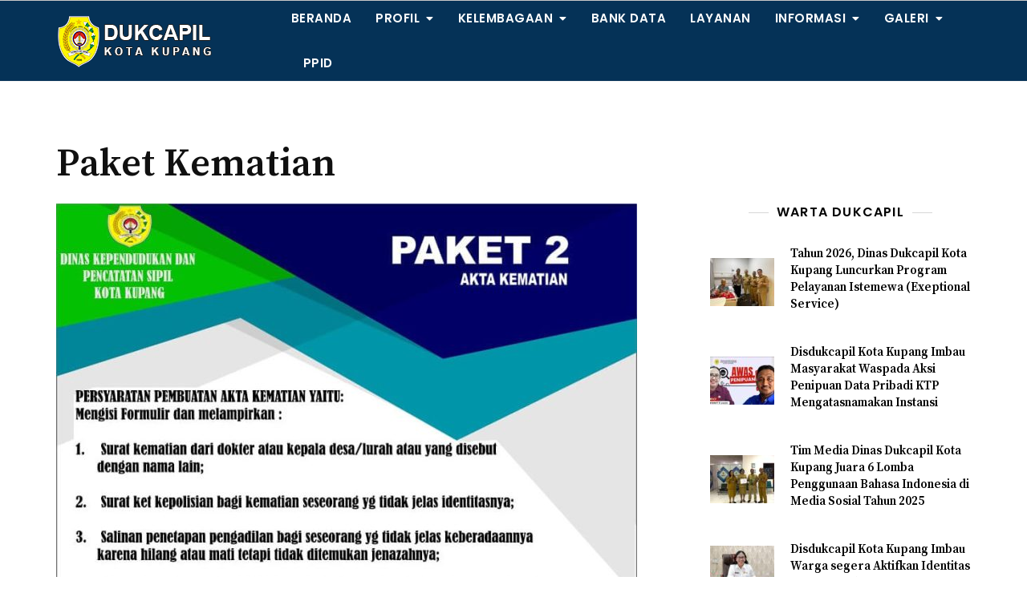

--- FILE ---
content_type: text/css
request_url: https://dukcapil.kupangkota.go.id/wp-content/themes/bosa/style.css?ver=6.0
body_size: 31692
content:

html {
  line-height: 1.15;
  -webkit-text-size-adjust: 100%;
}

body {
  margin: 0;
}

main {
  display: block;
}

figure {
  margin: 0;
}

h1 {
  font-size: 2em;
  margin: 0.67em 0;
}

hr {
  box-sizing: content-box;
  height: 0;
  overflow: visible;
}

pre {
  font-family: monospace, monospace;
  font-size: 1em;
}

a {
  background-color: transparent;
}

abbr[title] {
  border-bottom: none;
  text-decoration: underline;
  text-decoration: underline dotted;
}

code,
kbd,
samp {
  font-family: monospace, monospace;
  font-size: 1em;
}

small {
  font-size: 80%;
}

sub,
sup {
  font-size: 75%;
  line-height: 0;
  position: relative;
  vertical-align: baseline;
}

sub {
  bottom: -0.25em;
}

sup {
  top: -0.5em;
}

img {
  border-style: none;
}

button,
input,
optgroup,
select,
textarea {
  font-family: inherit;
  font-size: 100%;
  line-height: 1.15;
  margin: 0;
}

button,
input {
  overflow: visible;
}

button,
select {
  text-transform: none;
}

button,
[type=button],
[type=reset],
[type=submit] {
  -webkit-appearance: button;
}

button::-moz-focus-inner,
[type=button]::-moz-focus-inner,
[type=reset]::-moz-focus-inner,
[type=submit]::-moz-focus-inner {
  border-style: none;
  padding: 0;
}

button:-moz-focusring,
[type=button]:-moz-focusring,
[type=reset]:-moz-focusring,
[type=submit]:-moz-focusring {
  outline: 1px dotted ButtonText;
}

fieldset {
  padding: 0.35em 0.75em 0.625em;
}

legend {
  box-sizing: border-box;
  color: inherit;
  display: table;
  max-width: 100%;
  padding: 0;
  white-space: normal;
}

progress {
  vertical-align: baseline;
}

textarea {
  overflow: auto;
}

[type=checkbox],
[type=radio] {
  box-sizing: border-box;
  padding: 0;
}

[type=number]::-webkit-inner-spin-button,
[type=number]::-webkit-outer-spin-button {
  height: auto;
}

[type=search] {
  -webkit-appearance: textfield;
  outline-offset: -2px;
}

[type=search]::-webkit-search-decoration {
  -webkit-appearance: none;
}

::-webkit-file-upload-button {
  -webkit-appearance: button;
  font: inherit;
}

details {
  display: block;
}

summary {
  display: list-item;
}

template {
  display: none;
}

[hidden] {
  display: none;
}

/*--------------------------------------------------------------
# Typography
----------------------------------------------------------------*/
body {
  overflow-x: hidden;
}

body {
  font-size: 15px;
  color: #333333;
  background-color: #ffffff;
  font-family: "Open Sans", sans-serif;
  font-weight: normal;
  font-style: normal;
  line-height: 1.6;
  -webkit-font-smoothing: antialiased;
  word-wrap: break-word;
}
@media screen and (max-width: 575px) {
  body {
    font-size: 14px;
  }
}

p {
  line-height: 1.8;
  margin: 0 0 20px;
}

dfn, cite, em, i {
  font-style: italic;
}

blockquote, pre {
  background-color: #fafafa;
  border-width: 0 0 0 3px;
  border-color: #d9d9d9;
  border-style: solid;
  -webkit-box-shadow: none;
  -moz-box-shadow: none;
  -ms-box-shadow: none;
  -o-box-shadow: none;
  box-shadow: none;
  color: #1a1a1a;
  margin: 0 0 15px 0;
  padding: 25px 22px;
  font-size: 18px;
}
blockquote p, pre p {
  margin-bottom: 0;
}

blockquote {
  background-color: #EFEFEF;
  border: none;
  color: #030303;
  padding: 30px;
  margin: 30px 0 0 30px;
  position: relative;
  padding: 30px 30px 30px 50px;
}
blockquote:before {
  background-color: #ffffff;
  color: #EB5A3E;
  content: "\f10d";
  font-family: "Font Awesome 5 Free";
  font-weight: 900;
  font-size: 20px;
  -webkit-border-radius: 100%;
  -moz-border-radius: 100%;
  -ms-border-radius: 100%;
  border-radius: 100%;
  line-height: 60px;
  font-style: normal;
  position: absolute;
  left: -30px;
  -webkit-transform: translate(0, -50%);
  -moz-transform: translate(0, -50%);
  -ms-transform: translate(0, -50%);
  -o-transform: translate(0, -50%);
  transform: translate(0, -50%);
  top: 50%;
  height: 60px;
  width: 60px;
  text-align: center;
  z-index: 1;
}
blockquote p {
  font-size: 18px;
  line-height: 1.4;
}
blockquote cite {
  color: #8d8d8d;
  display: block;
  font-style: normal;
  font-size: 13px;
}

abbr, acronym {
  border-bottom: 1px dotted #4d4d4d;
  cursor: help;
}

mark, ins {
  text-decoration: none;
  padding-left: 5px;
  padding-right: 5px;
}

big {
  font-size: 125%;
}

b, strong {
  font-weight: 700;
}

caption {
  color: inherit;
}

img {
  height: auto;
  max-width: 100%;
  vertical-align: top;
}

/*--------------------------------------------------------------
# Heading
--------------------------------------------------------------*/
h1, h2, h3, h4, h5, h6 {
  color: #030303;
  font-family: "Poppins", sans-serif;
}

h1, h2, h3, h4, h5, h6 {
  font-weight: normal;
  margin: 0 0 15px;
  line-height: 1.4;
}
h1 a, h2 a, h3 a, h4 a, h5 a, h6 a {
  color: inherit;
}

h1 {
  font-size: 32px;
  font-weight: 600;
}

h2 {
  font-size: 24px;
  font-weight: 500;
}

h3 {
  font-size: 21px;
  font-weight: 500;
}

h4 {
  font-size: 20px;
}

h5 {
  font-size: 15px;
}

h6 {
  font-size: 14px;
}

@media screen and (max-width: 767px) {
  h1 {
    font-size: 24px;
  }

  h2 {
    font-size: 22px;
  }

  h3 {
    font-size: 18px;
  }

  h4 {
    font-size: 14px;
  }

  h5 {
    font-size: 14px;
  }

  h6 {
    font-size: 14px;
  }
}
/*--------------------------------------------------------------
# Lists
--------------------------------------------------------------*/
ul,
ol {
  margin: 0 0 1.5em 0.875em;
}

ul {
  list-style: disc;
}

ol {
  list-style: decimal;
}

li > ul,
li > ol {
  margin-bottom: 0;
  margin-left: 1.5em;
}

dt {
  font-weight: bold;
}

dd {
  margin: 0 1.5em 1.5em;
}

/*--------------------------------------------------------------
# Lists
--------------------------------------------------------------*/
a {
  color: #a6a6a6;
  text-decoration: none;
  -webkit-transition: color 0.3s;
  -moz-transition: color 0.3s;
  -ms-transition: color 0.3s;
  -o-transition: color 0.3s;
  transition: color 0.3s;
}

a:focus {
  outline: thin dotted #086abd;
}

a:hover,
a:active {
  text-decoration: none;
  outline: 0;
}

.entry-content p a,
.comment-content p a,
.entry-content li a,
.comment-content li a,
.widget p a {
  text-decoration: underline;
}
.entry-content p a:hover, .entry-content p a:active,
.comment-content p a:hover,
.comment-content p a:active,
.entry-content li a:hover,
.entry-content li a:active,
.comment-content li a:hover,
.comment-content li a:active,
.widget p a:hover,
.widget p a:active {
  text-decoration: underline;
}

/*--------------------------------------------------------------
# Others
--------------------------------------------------------------*/
.overlay {
  background-color: rgba(0, 0, 0, 0.4);
  position: absolute;
  top: 0;
  left: 0;
  width: 100%;
  height: 100%;
}

.container {
  max-width: 1170px;
  margin-left: auto;
  margin-right: auto;
  padding-right: 15px;
  padding-left: 15px;
}

/*--------------------------------------------------------------
# common section title
--------------------------------------------------------------*/
.section-title-wrap {
  margin-bottom: 40px;
}
.section-title-wrap .section-title ~ p {
  margin-top: 20px;
}
.section-title-wrap p {
  font-size: 16px;
  margin-bottom: 0;
}
@media screen and (max-width: 575px) {
  .section-title-wrap {
    margin-bottom: 30px;
  }
  .section-title-wrap p {
    font-size: 14px;
  }
}

.section-title {
  display: inline-block;
  font-size: 24px;
  line-height: 1.2;
  margin-bottom: 0;
  padding-bottom: 10px;
  position: relative;
}
.section-title:before {
  background-color: #EB5A3E;
  content: "";
  height: 2px;
  width: 60px;
  position: absolute;
  top: 100%;
  left: 0;
}
.section-title-wrap.text-right .section-title:before {
  left: auto;
  right: 0;
}
.section-title-wrap.text-center .section-title:before {
  left: 0;
  right: 0;
  margin: auto;
}
@media screen and (max-width: 575px) {
  .section-title {
    font-size: 24px;
  }
}

/*--------------------------------------------------------------
# Tables
----------------------------------------------------------------*/
table {
  border-collapse: collapse;
  border: 1px solid #ebebeb;
  border-spacing: 0;
  width: 100%;
}
table tr {
  border-bottom: 1px solid #ebebeb;
}
table th {
  font-weight: 700;
}
table th, table td {
  border-bottom: 1px solid #ebebeb;
  padding: 8px;
  font-size: 14px;
  text-align: center;
}
table caption {
  text-align: left;
}

/*--------------------------------------------------------------
# Buttons
----------------------------------------------------------------*/
.button-outline, .button-primary {
  font-size: 15px;
  font-weight: 500;
  line-height: 1;
  padding: 12px 30px;
  letter-spacing: 0.5px;
}
@media screen and (max-width: 575px) {
  .button-outline, .button-primary {
    font-size: 14px;
    font-weight: 400;
    padding: 8px 15px;
  }
}

button:focus {
  outline: thin dotted #086abd;
}

button:hover,
button:active {
  outline: 0;
}

input[type=button],
input[type=reset],
input[type=submit] {
  border: none;
  background-color: #333333;
  color: #ffffff;
  cursor: pointer;
  padding: 12px 30px;
  -webkit-transition: background-color 0.3s;
  -moz-transition: background-color 0.3s;
  -ms-transition: background-color 0.3s;
  -o-transition: background-color 0.3s;
  transition: background-color 0.3s;
}

.button-primary {
  background-color: #EB5A3E;
  color: #ffffff;
  display: inline-block;
  -webkit-transition: background-color 0.3s;
  -moz-transition: background-color 0.3s;
  -ms-transition: background-color 0.3s;
  -o-transition: background-color 0.3s;
  transition: background-color 0.3s;
}

.button-outline {
  border: 1px solid #666666;
  color: #1a1a1a;
  display: inline-block;
  padding: 11px 30px;
  -webkit-transition: background-color 0.3s, border-color 0.4s, color 0.4s;
  -moz-transition: background-color 0.3s, border-color 0.4s, color 0.4s;
  -ms-transition: background-color 0.3s, border-color 0.4s, color 0.4s;
  -o-transition: background-color 0.3s, border-color 0.4s, color 0.4s;
  transition: background-color 0.3s, border-color 0.4s, color 0.4s;
}
@media screen and (max-width: 575px) {
  .button-outline {
    padding: 7px 15px;
  }
}

.button-text {
  color: #1a1a1a;
  font-size: 14px;
  font-weight: 600;
}
@media screen and (max-width: 575px) {
  .button-text {
    font-size: 13px;
  }
}

/*--------------------------------------------------------------
# Forms
----------------------------------------------------------------*/
form {
  position: relative;
  font-size: 15px;
}

input:-webkit-autofill,
textarea:-webkit-autofill,
select:-webkit-autofill {
  -webkit-box-shadow: 0 0 0px 1000px white inset;
  background-color: transparent !important;
}

input[type=text],
input[type=email],
input[type=url],
input[type=password],
input[type=search],
input[type=number],
input[type=tel],
input[type=range],
input[type=date],
input[type=month],
input[type=week],
input[type=time],
input[type=datetime],
input[type=datetime-local],
input[type=color],
select {
  background-color: #ffffff;
  border: 1px solid #d9d9d9;
  -webkit-border-radius: 0px;
  -moz-border-radius: 0px;
  -ms-border-radius: 0px;
  border-radius: 0px;
  height: 42px;
  resize: none;
  padding: 0 10px;
}
input[type=text]:focus,
input[type=email]:focus,
input[type=url]:focus,
input[type=password]:focus,
input[type=search]:focus,
input[type=number]:focus,
input[type=tel]:focus,
input[type=range]:focus,
input[type=date]:focus,
input[type=month]:focus,
input[type=week]:focus,
input[type=time]:focus,
input[type=datetime]:focus,
input[type=datetime-local]:focus,
input[type=color]:focus,
select:focus {
  border-color: #1a1a1a;
  outline: 0;
}

textarea {
  background-color: #ffffff;
  border: 1px solid #d9d9d9;
  -webkit-border-radius: 0px;
  -moz-border-radius: 0px;
  -ms-border-radius: 0px;
  border-radius: 0px;
  resize: none;
  min-height: 200px;
  overflow: auto;
  padding: 10px;
  width: 100%;
}
textarea:focus {
  border-color: #1a1a1a;
  outline: 0;
}

legend {
  border: 0;
  padding: 0;
}

select {
  border: 1px solid #d9d9d9;
}
select:focus {
  outline: none;
}

form label {
  font-weight: bold;
}

.search-form,
.wp-block-search .wp-block-search__inside-wrapper {
  position: relative;
}
.search-form input,
.wp-block-search .wp-block-search__inside-wrapper input {
  border-color: #d9d9d9;
  width: 100%;
  padding: 0 40px 0 10px;
}
.search-form .search-submit,
.wp-block-search .wp-block-search__inside-wrapper .search-submit {
  display: none;
}
.search-form label,
.wp-block-search .wp-block-search__inside-wrapper label {
  display: block;
  margin: 0;
}
.search-form .search-button,
.search-form .wp-block-search__button,
.wp-block-search .wp-block-search__inside-wrapper .search-button,
.wp-block-search .wp-block-search__inside-wrapper .wp-block-search__button {
  background-color: #323232;
  color: #ffffff;
  border: none;
  -webkit-border-radius: 0px;
  -moz-border-radius: 0px;
  -ms-border-radius: 0px;
  border-radius: 0px;
  cursor: pointer;
  padding: 10px 15px;
  position: absolute;
  right: 0;
  top: 0;
  height: 100%;
  -webkit-transition: background-color 0.4s;
  -moz-transition: background-color 0.4s;
  -ms-transition: background-color 0.4s;
  -o-transition: background-color 0.4s;
  transition: background-color 0.4s;
}

.wpcf7 label {
  display: block;
  width: 100%;
  font-weight: 400;
}
.wpcf7 input[type=text],
.wpcf7 input[type=email],
.wpcf7 input[type=url],
.wpcf7 input[type=password],
.wpcf7 input[type=search],
.wpcf7 input[type=number],
.wpcf7 input[type=tel],
.wpcf7 input[type=range],
.wpcf7 input[type=date],
.wpcf7 input[type=month],
.wpcf7 input[type=week],
.wpcf7 input[type=time],
.wpcf7 input[type=datetime],
.wpcf7 input[type=datetime-local],
.wpcf7 input[type=color],
.wpcf7 textarea,
.wpcf7 select {
  width: 100%;
  margin-top: 5px;
}
.wpcf7 ~ .addtoany_content {
  display: none;
}

.wrap-detail-page .wpcf7 {
  margin-top: 50px;
}

/*--------------------------------------------------------------
# Navigation
----------------------------------------------------------------*/
.main-navigation .menu-toggle {
  display: none;
}
.main-navigation ul.menu {
  font-size: 0;
  list-style: none;
  margin: 0;
  padding: 0;
}
.site-header-three .main-navigation ul.menu {
  text-align: center;
}
.main-navigation ul.menu > li {
  display: inline-block;
}
.main-navigation ul.menu > li.menu-item-has-children > a:after, .main-navigation ul.menu > li.page_item_has_children > a:after {
  content: "\f0d7";
}
.main-navigation ul.menu > li > a {
  color: #333333;
  font-size: 15px;
  font-weight: 600;
  display: -webkit-box;
  display: -moz-box;
  display: -ms-flexbox;
  display: -webkit-flex;
  display: flex;
  -webkit-align-items: center;
  -moz-align-items: center;
  -ms-align-items: center;
  -ms-flex-align: center;
  align-items: center;
  text-transform: uppercase;
  padding: 17px 15px;
  letter-spacing: 0.5px;
  line-height: 1.5;
}
@media screen and (max-width: 1199px) {
  .main-navigation ul.menu > li > a {
    font-size: 14px;
    padding: 15px;
  }
}
.main-navigation ul.menu > li:first-child > a {
  padding-left: 0;
}
.main-navigation ul.menu > li:hover > ul, .main-navigation ul.menu > li:focus > ul, .main-navigation ul.menu > li:active > ul, .main-navigation ul.menu > li:focus-within > ul, .main-navigation ul.menu > li.focus > ul {
  display: block;
}
.main-navigation ul.menu > li:hover > a, .main-navigation ul.menu > li:focus > a, .main-navigation ul.menu > li:active > a, .main-navigation ul.menu > li:focus-within > a, .main-navigation ul.menu > li.focus > a {
  color: #086abd;
}
.main-navigation ul.menu > li:hover > a:after, .main-navigation ul.menu > li:focus > a:after, .main-navigation ul.menu > li:active > a:after, .main-navigation ul.menu > li:focus-within > a:after, .main-navigation ul.menu > li.focus > a:after {
  -webkit-transform: rotate(180deg);
  -moz-transform: rotate(180deg);
  -ms-transform: rotate(180deg);
  -o-transform: rotate(180deg);
  transform: rotate(180deg);
}
.main-navigation ul.menu ul {
  display: none;
  background-color: #ffffff;
  border: 1px solid rgba(0, 0, 0, 0.05);
  left: 0;
  margin: 0;
  padding: 0;
  position: absolute;
  top: 100%;
  width: 220px;
  z-index: 99;
  text-align: left;
  -webkit-animation: slide-up 0.3s ease-out;
  -moz-animation: slide-up 0.3s ease-out;
  -ms-animation: slide-up 0.3s ease-out;
  -o-animation: slide-up 0.3s ease-out;
  animation: slide-up 0.3s ease-out;
}
.main-navigation ul.menu ul li {
  border-bottom: 1px solid rgba(0, 0, 0, 0.05);
  position: relative;
  display: block;
}
.main-navigation ul.menu ul li:last-child {
  border-bottom: none;
}
.main-navigation ul.menu ul li a {
  color: #333;
  display: block;
  padding: 10px 20px;
  font-size: 14px;
  font-weight: 600;
  letter-spacing: 0.5px;
  -webkit-transition: all 0.4s;
  -moz-transition: all 0.4s;
  -ms-transition: all 0.4s;
  -o-transition: all 0.4s;
  transition: all 0.4s;
  text-transform: capitalize;
}
.main-navigation ul.menu ul li a:hover, .main-navigation ul.menu ul li a:focus, .main-navigation ul.menu ul li a:active {
  color: #086abd;
}
.main-navigation ul.menu ul li > ul {
  left: 100%;
  top: 40px;
}
.main-navigation ul.menu ul li.menu-item-has-children > a:after, .main-navigation ul.menu ul li.page_item_has_children > a:after {
  content: "\f0da";
}
.main-navigation ul.menu ul li:hover > ul, .main-navigation ul.menu ul li:focus > ul, .main-navigation ul.menu ul li:active > ul, .main-navigation ul.menu ul li:focus-within > ul, .main-navigation ul.menu ul li.focus > ul {
  display: block;
  top: -1px;
}
.main-navigation ul.menu ul li:hover a:after, .main-navigation ul.menu ul li:focus a:after, .main-navigation ul.menu ul li:active a:after, .main-navigation ul.menu ul li:focus-within a:after, .main-navigation ul.menu ul li.focus a:after {
  -webkit-transform: rotate(180deg);
  -moz-transform: rotate(180deg);
  -ms-transform: rotate(180deg);
  -o-transform: rotate(180deg);
  transform: rotate(180deg);
}
.main-navigation ul.menu li {
  position: relative;
}
.main-navigation ul.menu li.menu-item-has-children > a, .main-navigation ul.menu li.page_item_has_children > a {
  position: relative;
}
.main-navigation ul.menu li.menu-item-has-children > a:after, .main-navigation ul.menu li.page_item_has_children > a:after {
  display: inline-block;
  float: right;
  font-size: 14px;
  font-family: "Font Awesome 5 Free";
  font-weight: 900;
  font-weight: 900;
  margin-left: 8PX;
  -webkit-transition: transform 0.4s;
  -moz-transition: transform 0.4s;
  -ms-transition: transform 0.4s;
  -o-transition: transform 0.4s;
  transition: transform 0.4s;
}

.header-navigation .menu-toggle {
  display: none;
}
.header-navigation > div {
  display: -webkit-box;
  display: -moz-box;
  display: -ms-flexbox;
  display: -webkit-flex;
  display: flex;
  -webkit-flex-wrap: wrap;
  -moz-flex-wrap: wrap;
  -ms-flex-wrap: wrap;
  flex-wrap: wrap;
  -webkit-align-items: center;
  -moz-align-items: center;
  -ms-align-items: center;
  -ms-flex-align: center;
  align-items: center;
  width: 100%;
  height: 100%;
}
.header-navigation ul.menu {
  font-size: 0;
  list-style: none;
  margin: 0;
  padding: 0;
}
.header-navigation ul.menu > li {
  display: inline-block;
}
.header-navigation ul.menu > li.menu-item-has-children > a:after, .header-navigation ul.menu > li.page_item_has_children > a:after {
  content: "\f0d7";
}
.header-navigation ul.menu > li > a {
  color: #333333;
  font-size: 13px;
  display: block;
  padding: 0;
  padding: 0 8px;
  letter-spacing: 0.1px;
  font-weight: 600;
  -webkit-transition: all 0.3s;
  -moz-transition: all 0.3s;
  -ms-transition: all 0.3s;
  -o-transition: all 0.3s;
  transition: all 0.3s;
}
.header-navigation ul.menu > li:first-child > a {
  padding-left: 0;
}
.header-navigation ul.menu > li:last-child > a {
  padding-right: 0;
}
.header-navigation ul.menu > li:hover > ul, .header-navigation ul.menu > li:focus > ul, .header-navigation ul.menu > li:active > ul, .header-navigation ul.menu > li:focus-within > ul, .header-navigation ul.menu > li.focus > ul {
  display: block;
}
.header-navigation ul.menu > li:hover > a:after, .header-navigation ul.menu > li:focus > a:after, .header-navigation ul.menu > li:active > a:after, .header-navigation ul.menu > li:focus-within > a:after, .header-navigation ul.menu > li.focus > a:after {
  -webkit-transform: rotate(180deg);
  -moz-transform: rotate(180deg);
  -ms-transform: rotate(180deg);
  -o-transform: rotate(180deg);
  transform: rotate(180deg);
}
.header-navigation ul.menu ul {
  background-color: #ffffff;
  border: 1px solid rgba(0, 0, 0, 0.05);
  display: none;
  left: 0;
  margin: 0;
  padding: 0;
  position: absolute;
  top: 100%;
  width: 220px;
  z-index: 99;
  text-align: left;
  -webkit-animation: slide-up 0.3s ease-out;
  -moz-animation: slide-up 0.3s ease-out;
  -ms-animation: slide-up 0.3s ease-out;
  -o-animation: slide-up 0.3s ease-out;
  animation: slide-up 0.3s ease-out;
}
.header-navigation ul.menu ul li {
  border-bottom: 1px solid rgba(0, 0, 0, 0.05);
  position: relative;
  display: block;
}
.header-navigation ul.menu ul li:last-child {
  border-bottom: none;
}
.header-navigation ul.menu ul li a {
  color: #333;
  display: block;
  padding: 10px 15px;
  font-size: 13px;
  font-weight: 600;
  letter-spacing: 0.5px;
  -webkit-transition: all 0.4s;
  -moz-transition: all 0.4s;
  -ms-transition: all 0.4s;
  -o-transition: all 0.4s;
  transition: all 0.4s;
}
.header-navigation ul.menu ul li > ul {
  left: 100%;
  top: 40px;
}
.header-navigation ul.menu ul li.menu-item-has-children > a:after, .header-navigation ul.menu ul li.page_item_has_children > a:after {
  content: "\f0da";
}
.header-navigation ul.menu ul li:hover > ul, .header-navigation ul.menu ul li:focus > ul, .header-navigation ul.menu ul li:active > ul, .header-navigation ul.menu ul li:focus-within > ul, .header-navigation ul.menu ul li.focus > ul {
  display: block;
  top: -1px;
}
.header-navigation ul.menu ul li:hover a:after, .header-navigation ul.menu ul li:focus a:after, .header-navigation ul.menu ul li:active a:after, .header-navigation ul.menu ul li:focus-within a:after, .header-navigation ul.menu ul li.focus a:after {
  -webkit-transform: rotate(180deg);
  -moz-transform: rotate(180deg);
  -ms-transform: rotate(180deg);
  -o-transform: rotate(180deg);
  transform: rotate(180deg);
}
.header-navigation ul.menu li {
  position: relative;
}
.header-navigation ul.menu li.menu-item-has-children > a, .header-navigation ul.menu li.page_item_has_children > a {
  position: relative;
}
.header-navigation ul.menu li.menu-item-has-children > a:after, .header-navigation ul.menu li.page_item_has_children > a:after {
  display: inline-block;
  float: right;
  font-size: 14px;
  font-family: "Font Awesome 5 Free";
  font-weight: 900;
  font-weight: 900;
  margin-left: 8PX;
  -webkit-transition: transform 0.4s;
  -moz-transition: transform 0.4s;
  -ms-transition: transform 0.4s;
  -o-transition: transform 0.4s;
  transition: transform 0.4s;
}

.main-navigation .menu-description,
.slicknav_menu .menu-description {
  font-family: Poppins;
  font-size: 11px;
  font-weight: normal;
  line-height: 1.3;
  background-color: #313131;
  padding: 4px 6px;
  -webkit-border-radius: 4px;
  -moz-border-radius: 4px;
  -ms-border-radius: 4px;
  border-radius: 4px;
  color: #ffffff;
  margin-left: 5px;
  text-transform: capitalize;
  display: inline-block;
  vertical-align: middle;
}

@-webkit-keyframes slide-up {
  from {
    -webkit-transform: translateY(10px);
    -moz-transform: translateY(10px);
    -ms-transform: translateY(10px);
    -o-transform: translateY(10px);
    transform: translateY(10px);
  }
  to {
    -webkit-transform: translateY(0);
    -moz-transform: translateY(0);
    -ms-transform: translateY(0);
    -o-transform: translateY(0);
    transform: translateY(0);
  }
}
@-moz-keyframes slide-up {
  from {
    -webkit-transform: translateY(10px);
    -moz-transform: translateY(10px);
    -ms-transform: translateY(10px);
    -o-transform: translateY(10px);
    transform: translateY(10px);
  }
  to {
    -webkit-transform: translateY(0);
    -moz-transform: translateY(0);
    -ms-transform: translateY(0);
    -o-transform: translateY(0);
    transform: translateY(0);
  }
}
@-o-keyframes slide-up {
  from {
    -webkit-transform: translateY(10px);
    -moz-transform: translateY(10px);
    -ms-transform: translateY(10px);
    -o-transform: translateY(10px);
    transform: translateY(10px);
  }
  to {
    -webkit-transform: translateY(0);
    -moz-transform: translateY(0);
    -ms-transform: translateY(0);
    -o-transform: translateY(0);
    transform: translateY(0);
  }
}
@keyframes slide-up {
  from {
    -webkit-transform: translateY(10px);
    -moz-transform: translateY(10px);
    -ms-transform: translateY(10px);
    -o-transform: translateY(10px);
    transform: translateY(10px);
  }
  to {
    -webkit-transform: translateY(0);
    -moz-transform: translateY(0);
    -ms-transform: translateY(0);
    -o-transform: translateY(0);
    transform: translateY(0);
  }
}
/*--------------------------------------------------------------
# Pagination
----------------------------------------------------------------*/
.pagination {
  -webkit-justify-content: center;
  -moz-justify-content: center;
  -ms-justify-content: center;
  justify-content: center;
  -ms-flex-pack: center;
  margin-top: 40px;
  margin-bottom: 50px;
}
.home .pagination {
  margin-bottom: 0;
}
@media screen and (max-width: 575px) {
  .pagination {
    margin-top: 30px;
    margin-bottom: 40px;
  }
}

.nav-links:before, .nav-links:after {
  content: "";
  display: block;
  clear: both;
}

.page-numbers,
.nav-links {
  margin: 0;
  padding: 0;
}
.page-numbers li,
.nav-links li {
  list-style: none;
  display: inline-block;
}
.page-numbers .page-numbers,
.nav-links .page-numbers {
  color: #4D4D4D;
  display: inline-block;
  font-size: 16px;
  width: 40px;
  height: 40px;
  text-align: center;
  line-height: 37.5px;
  border: 1px solid #e6e6e6;
  -webkit-border-radius: 100%;
  -moz-border-radius: 100%;
  -ms-border-radius: 100%;
  border-radius: 100%;
  margin: 0 3px;
  text-decoration: none;
  -webkit-transition: background-color 0.3s, color 0.3s, border-color 0.3s;
  -moz-transition: background-color 0.3s, color 0.3s, border-color 0.3s;
  -ms-transition: background-color 0.3s, color 0.3s, border-color 0.3s;
  -o-transition: background-color 0.3s, color 0.3s, border-color 0.3s;
  transition: background-color 0.3s, color 0.3s, border-color 0.3s;
}
.page-numbers .page-numbers.current,
.nav-links .page-numbers.current {
  background-color: #4d4d4d;
  border: 1px solid #4d4d4d;
  color: #ffffff;
}
@media screen and (max-width: 575px) {
  .page-numbers .page-numbers,
.nav-links .page-numbers {
    font-size: 13px;
    width: 30px;
    height: 30px;
    line-height: 28px;
    margin: 0 5px;
  }
}
.page-numbers .page-numbers:hover, .page-numbers .page-numbers:focus, .page-numbers .page-numbers:active,
.nav-links .page-numbers:hover,
.nav-links .page-numbers:focus,
.nav-links .page-numbers:active {
  background-color: #086abd;
  border-color: #086abd;
  color: #ffffff;
  text-decoration: none;
}
.page-numbers .page-numbers:hover.current, .page-numbers .page-numbers:focus.current, .page-numbers .page-numbers:active.current,
.nav-links .page-numbers:hover.current,
.nav-links .page-numbers:focus.current,
.nav-links .page-numbers:active.current {
  background-color: #4d4d4d;
  border-color: #4d4d4d;
}
.page-numbers .page-numbers.dots,
.nav-links .page-numbers.dots {
  font-size: 22px;
  border: none;
  letter-spacing: 4px;
  margin: 0;
}
.page-numbers .page-numbers.dots:hover, .page-numbers .page-numbers.dots:focus, .page-numbers .page-numbers.dots:active,
.nav-links .page-numbers.dots:hover,
.nav-links .page-numbers.dots:focus,
.nav-links .page-numbers.dots:active {
  color: inherit;
  background-color: inherit;
  border: 1px solid inherit;
}
.page-numbers .page-numbers.next, .page-numbers .page-numbers.prev,
.nav-links .page-numbers.next,
.nav-links .page-numbers.prev {
  width: 60px;
  -webkit-border-radius: 50px;
  -moz-border-radius: 50px;
  -ms-border-radius: 50px;
  border-radius: 50px;
}
.page-numbers .page-numbers.next span, .page-numbers .page-numbers.prev span,
.nav-links .page-numbers.next span,
.nav-links .page-numbers.prev span {
  font-size: 0;
}
.page-numbers .page-numbers.next span:before, .page-numbers .page-numbers.prev span:before,
.nav-links .page-numbers.next span:before,
.nav-links .page-numbers.prev span:before {
  font-family: "Font Awesome 5 Free";
  font-weight: 900;
  font-size: 16px;
}
@media screen and (max-width: 575px) {
  .page-numbers .page-numbers.next, .page-numbers .page-numbers.prev,
.nav-links .page-numbers.next,
.nav-links .page-numbers.prev {
    width: 45px;
  }
  .page-numbers .page-numbers.next span:before, .page-numbers .page-numbers.prev span:before,
.nav-links .page-numbers.next span:before,
.nav-links .page-numbers.prev span:before {
    font-size: 13px;
  }
}
.page-numbers .page-numbers.next span:before,
.nav-links .page-numbers.next span:before {
  content: "\f054";
}
.page-numbers .page-numbers.prev span:before,
.nav-links .page-numbers.prev span:before {
  content: "\f053";
}

.post-navigation {
  border-top: 1px solid #e6e6e6;
  border-bottom: 1px solid #e6e6e6;
  padding-top: 40px;
  padding-bottom: 40px;
}

.comment-navigation {
  padding-top: 40px;
  padding-bottom: 40px;
  border-bottom: 1px solid #e6e6e6;
}

.comment-navigation .nav-links:before, .comment-navigation .nav-links:after,
.posts-navigation .nav-links:before,
.posts-navigation .nav-links:after,
.post-navigation .nav-links:before,
.post-navigation .nav-links:after {
  content: "";
  display: block;
  clear: both;
}
.comment-navigation .nav-previous,
.comment-navigation .nav-next,
.posts-navigation .nav-previous,
.posts-navigation .nav-next,
.post-navigation .nav-previous,
.post-navigation .nav-next {
  width: 50%;
  color: #030303;
}
.comment-navigation .nav-previous a,
.comment-navigation .nav-next a,
.posts-navigation .nav-previous a,
.posts-navigation .nav-next a,
.post-navigation .nav-previous a,
.post-navigation .nav-next a {
  display: inline-block;
  position: relative;
  font-size: 16px;
  font-weight: 600;
  color: #030303;
}
.comment-navigation .nav-previous a:before,
.comment-navigation .nav-next a:before,
.posts-navigation .nav-previous a:before,
.posts-navigation .nav-next a:before,
.post-navigation .nav-previous a:before,
.post-navigation .nav-next a:before {
  font-family: "Font Awesome 5 Free";
  font-weight: 900;
  display: block;
  font-size: 16px;
  vertical-align: middle;
  position: absolute;
  top: 50%;
  -webkit-transform: translate(0, -50%);
  -moz-transform: translate(0, -50%);
  -ms-transform: translate(0, -50%);
  -o-transform: translate(0, -50%);
  transform: translate(0, -50%);
}
.comment-navigation .nav-previous,
.posts-navigation .nav-previous,
.post-navigation .nav-previous {
  float: left;
}
@media screen and (max-width: 767px) {
  .comment-navigation .nav-previous,
.posts-navigation .nav-previous,
.post-navigation .nav-previous {
    width: 100%;
  }
}
.comment-navigation .nav-previous a,
.posts-navigation .nav-previous a,
.post-navigation .nav-previous a {
  padding-left: 20px;
}
.comment-navigation .nav-previous a:before,
.posts-navigation .nav-previous a:before,
.post-navigation .nav-previous a:before {
  left: 0;
  content: "\f053";
  -webkit-transition: left 0.5s;
  -moz-transition: left 0.5s;
  -ms-transition: left 0.5s;
  -o-transition: left 0.5s;
  transition: left 0.5s;
}
.comment-navigation .nav-previous a:hover:before,
.posts-navigation .nav-previous a:hover:before,
.post-navigation .nav-previous a:hover:before {
  left: -5px;
}
@media screen and (max-width: 767px) {
  .comment-navigation .nav-previous ~ .nav-next,
.posts-navigation .nav-previous ~ .nav-next,
.post-navigation .nav-previous ~ .nav-next {
    border-top: 1px solid #ececec;
    margin-top: 15px;
    padding-top: 15px;
  }
}
.comment-navigation .nav-next,
.posts-navigation .nav-next,
.post-navigation .nav-next {
  float: right;
  text-align: right;
}
@media screen and (max-width: 767px) {
  .comment-navigation .nav-next,
.posts-navigation .nav-next,
.post-navigation .nav-next {
    float: left;
    width: 100%;
  }
}
.comment-navigation .nav-next a,
.posts-navigation .nav-next a,
.post-navigation .nav-next a {
  padding-right: 20px;
}
.comment-navigation .nav-next a:before,
.posts-navigation .nav-next a:before,
.post-navigation .nav-next a:before {
  content: "\f054";
  right: 0;
  -webkit-transition: right 0.5s;
  -moz-transition: right 0.5s;
  -ms-transition: right 0.5s;
  -o-transition: right 0.5s;
  transition: right 0.5s;
}
.comment-navigation .nav-next a:hover:before,
.posts-navigation .nav-next a:hover:before,
.post-navigation .nav-next a:hover:before {
  right: -5px;
}

/*--------------------------------------------------------------
# WordPress Default Alignments 
----------------------------------------------------------------*/
/* Text meant only for screen readers. */
.screen-reader-text {
  border: 0;
  clip: rect(1px, 1px, 1px, 1px);
  clip-path: inset(50%);
  height: 1px;
  margin: -1px;
  overflow: hidden;
  padding: 0;
  position: absolute !important;
  width: 1px;
  word-wrap: normal !important;
  /* Many screen reader and browser combinations announce broken words as they would appear visually. */
}
.screen-reader-text:focus {
  background-color: #f1f1f1;
  border-radius: 3px;
  box-shadow: 0 0 2px 2px rgba(0, 0, 0, 0.6);
  clip: auto !important;
  clip-path: none;
  color: #21759b;
  display: block;
  font-size: 14px;
  font-size: 0.875rem;
  font-weight: bold;
  height: auto;
  right: 5px;
  line-height: normal;
  padding: 15px 23px 14px;
  text-decoration: none;
  top: 5px;
  width: auto;
  z-index: 100000;
  /* Above WP toolbar. */
}

/* Do not show the outline on the skip link target. */
#content[tabindex="-1"]:focus {
  outline: 0;
}

.wp-block-quote:not(.is-large):not(.is-style-large) {
  border: none;
}

.wp-block-quote {
  padding: 30px 30px 30px 50px;
  margin: 30px 0 30px 30px;
}

figcaption {
  background-color: #383838;
  color: #ffffff;
  font-size: 14px;
  padding: 5px 10px;
}

/* wp default css */
.wp-caption {
  max-width: 100%;
  margin-bottom: 1.5em;
  text-align: center;
  padding-top: 5px;
}

.wp-caption img {
  border: 0 none;
  padding: 0;
  margin: 0;
}

.wp-caption p.wp-caption-text {
  line-height: 1.5;
  font-size: 10px;
  margin: 0;
}

.wp-smiley {
  margin: 0 !important;
  max-height: 1em;
}

blockquote.left {
  margin-right: 20px;
  text-align: right;
  margin-left: 0;
  width: 33%;
  float: left;
}

blockquote.right {
  margin-left: 20px;
  text-align: left;
  margin-right: 0;
  width: 33%;
  float: right;
}

/* alignment css. */
.alignleft, img.alignleft {
  margin-right: 1.5em;
  display: inline;
  float: left;
}

.alignright, img.alignright {
  margin-left: 1.5em;
  display: inline;
  float: right;
}

.aligncenter, img.aligncenter {
  margin-right: auto;
  margin-left: auto;
  display: block;
  clear: both;
}

/*--------------------------------------------------------------
# Clearing
----------------------------------------------------------------*/
.clearfix:before, .clearfix:after,
.entry-content:before,
.entry-content:after,
.comment-content:before,
.comment-content:after,
.site-header:before,
.site-header:after {
  content: "";
  display: block;
  clear: both;
}

/*--------------------------------------------------------------
# Go to Top
----------------------------------------------------------------*/
#back-to-top {
  bottom: 20px;
  display: block;
  position: fixed;
  right: 20px;
  z-index: 99991;
  -webkit-transition: background 0.5s;
  -moz-transition: background 0.5s;
  -ms-transition: background 0.5s;
  -o-transition: background 0.5s;
  transition: background 0.5s;
}
#back-to-top a {
  background-color: #ffffff;
  color: #030303;
  padding: 0;
  height: 40px;
  line-height: 40px;
  text-align: center;
  vertical-align: middle;
  width: 40px;
  display: block;
  font-size: 18px;
  -webkit-transition: color 0.5s, background 0.5s, border 0.5s;
  -moz-transition: color 0.5s, background 0.5s, border 0.5s;
  -ms-transition: color 0.5s, background 0.5s, border 0.5s;
  -o-transition: color 0.5s, background 0.5s, border 0.5s;
  transition: color 0.5s, background 0.5s, border 0.5s;
  -webkit-border-radius: 100%;
  -moz-border-radius: 100%;
  -ms-border-radius: 100%;
  border-radius: 100%;
  border: 1px solid #e5e5e5;
  -webkit-box-shadow: 0 2px 8px rgba(0, 0, 0, 0.05);
  -moz-box-shadow: 0 2px 8px rgba(0, 0, 0, 0.05);
  -ms-box-shadow: 0 2px 8px rgba(0, 0, 0, 0.05);
  -o-box-shadow: 0 2px 8px rgba(0, 0, 0, 0.05);
  box-shadow: 0 2px 8px rgba(0, 0, 0, 0.05);
}
#back-to-top a:hover, #back-to-top a:focus, #back-to-top a:active {
  color: #ffffff;
}
@media screen and (max-width: 575px) {
  #back-to-top {
    bottom: 10px;
    right: 10px;
  }
  #back-to-top a {
    font-size: 16px;
    height: 30px;
    line-height: 30px;
    width: 30px;
  }
}

/*--------------------------------------------------------------
# Social Icons
----------------------------------------------------------------*/
.social-profile ul {
  font-size: 0;
  margin: 0;
  padding: 0;
}
.social-profile ul li {
  display: inline-block;
  list-style: none;
  line-height: 1;
  margin: 0 10px;
}
.social-profile ul li:first-child {
  margin-left: 0;
}
.social-profile ul li:last-child {
  margin-right: 0;
}
.social-profile ul li a {
  color: #333333;
  display: block;
  font-size: 18px;
  -webkit-transition: color 0.4s;
  -moz-transition: color 0.4s;
  -ms-transition: color 0.4s;
  -o-transition: color 0.4s;
  transition: color 0.4s;
}
@media screen and (max-width: 575px) {
  .social-profile ul li {
    margin: 0 10px;
  }
  .social-profile ul li a {
    font-size: 14px;
  }
}

/*--------------------------------------------------------------
# Post
----------------------------------------------------------------*/
.post,
.attachment {
  margin-bottom: 40px;
  -webkit-transition: all 0.4s;
  -moz-transition: all 0.4s;
  -ms-transition: all 0.4s;
  -o-transition: all 0.4s;
  transition: all 0.4s;
  position: relative;
}
body:not(.single) .post:hover .featured-image a img, body:not(.single) .post:focus .featured-image a img, body:not(.single) .post:active .featured-image a img,
body:not(.single) .attachment:hover .featured-image a img,
body:not(.single) .attachment:focus .featured-image a img,
body:not(.single) .attachment:active .featured-image a img {
  zoom: 1;
  filter: alpha(opacity=70);
  -webkit-opacity: 0.75;
  opacity: 0.75;
}
.post.no-thumbnail .entry-content,
.attachment.no-thumbnail .entry-content {
  padding-top: 0;
}

.entry-title a {
  text-decoration: none;
}
.entry-title a:hover, .entry-title a:focus, .entry-title a:active {
  text-decoration: none;
}

.post .entry-content .entry-title a,
.post .entry-content .button-container a,
.attachment .entry-content .entry-title a,
.attachment .entry-content .button-container a,
.banner-content .entry-content .entry-title a,
.banner-content .entry-content .button-container a {
  text-decoration: none;
}
.post .entry-content .entry-header .cat-links,
.attachment .entry-content .entry-header .cat-links,
.banner-content .entry-content .entry-header .cat-links {
  margin-bottom: 15px;
  display: block;
  line-height: 1.2;
}
.post .entry-content .entry-header .cat-links a,
.attachment .entry-content .entry-header .cat-links a,
.banner-content .entry-content .entry-header .cat-links a {
  border-bottom: 1px solid #EB5A3E;
  font-size: 13px;
  color: #EB5A3E;
  text-transform: uppercase;
  -webkit-transition: color 0.4s, border-color 0.4s;
  -moz-transition: color 0.4s, border-color 0.4s;
  -ms-transition: color 0.4s, border-color 0.4s;
  -o-transition: color 0.4s, border-color 0.4s;
  transition: color 0.4s, border-color 0.4s;
  margin-right: 4px;
  text-decoration: none;
}
.post .entry-meta,
.attachment .entry-meta,
.banner-content .entry-meta {
  font-size: 13px;
  margin-left: -8px;
  margin-right: -8px;
  margin-bottom: 15px;
  font-family: "Poppins", sans-serif;
}
.post .entry-meta > span,
.attachment .entry-meta > span,
.banner-content .entry-meta > span {
  display: inline-block;
  padding: 0 8px;
}
@media screen and (max-width: 991px) {
  .post .entry-meta,
.attachment .entry-meta,
.banner-content .entry-meta {
    font-size: 12px;
    margin-left: -5px;
    margin-right: -5px;
    margin-bottom: 15px;
  }
  .post .entry-meta > span,
.attachment .entry-meta > span,
.banner-content .entry-meta > span {
    padding: 0 5px;
  }
}
.post .entry-meta a,
.attachment .entry-meta a,
.banner-content .entry-meta a {
  color: #7a7a7a;
  display: block;
  position: relative;
  text-transform: capitalize;
  -webkit-transition: color 0.4s;
  -moz-transition: color 0.4s;
  -ms-transition: color 0.4s;
  -o-transition: color 0.4s;
  transition: color 0.4s;
  text-decoration: none;
}
.post .entry-meta a:before,
.attachment .entry-meta a:before,
.banner-content .entry-meta a:before {
  color: #EB5A3E;
  font-family: "Font Awesome 5 Free";
  margin-right: 8px;
  font-size: 12px;
  -webkit-transition: color 0.4s;
  -moz-transition: color 0.4s;
  -ms-transition: color 0.4s;
  -o-transition: color 0.4s;
  transition: color 0.4s;
}
.post .entry-meta .posted-on a:before,
.attachment .entry-meta .posted-on a:before,
.banner-content .entry-meta .posted-on a:before {
  content: "\f073";
}
.post .entry-meta .byline a:before,
.attachment .entry-meta .byline a:before,
.banner-content .entry-meta .byline a:before {
  content: "\f007";
}
.post .entry-meta .comments-link a:before,
.attachment .entry-meta .comments-link a:before,
.banner-content .entry-meta .comments-link a:before {
  content: "\f086";
}
.post .entry-meta .cat-links,
.post .entry-meta .tag-links,
.attachment .entry-meta .cat-links,
.attachment .entry-meta .tag-links,
.banner-content .entry-meta .cat-links,
.banner-content .entry-meta .tag-links {
  position: relative;
}
.post .entry-meta .cat-links:before,
.post .entry-meta .tag-links:before,
.attachment .entry-meta .cat-links:before,
.attachment .entry-meta .tag-links:before,
.banner-content .entry-meta .cat-links:before,
.banner-content .entry-meta .tag-links:before {
  color: #7B7B7B;
  font-family: "Font Awesome 5 Free";
  font-weight: 900;
  margin-right: 5px;
  font-size: 12px;
}
.post .entry-meta .cat-links a,
.post .entry-meta .tag-links a,
.attachment .entry-meta .cat-links a,
.attachment .entry-meta .tag-links a,
.banner-content .entry-meta .cat-links a,
.banner-content .entry-meta .tag-links a {
  display: inline-block;
  margin-right: 1px;
}
.post .entry-meta .cat-links a:last-child,
.post .entry-meta .tag-links a:last-child,
.attachment .entry-meta .cat-links a:last-child,
.attachment .entry-meta .tag-links a:last-child,
.banner-content .entry-meta .cat-links a:last-child,
.banner-content .entry-meta .tag-links a:last-child {
  margin-right: 0;
}
.post .entry-meta .tag-links,
.attachment .entry-meta .tag-links,
.banner-content .entry-meta .tag-links {
  display: inline-block;
  padding-left: 8px;
  padding-right: 8px;
}
.post .entry-meta .tag-links:before,
.attachment .entry-meta .tag-links:before,
.banner-content .entry-meta .tag-links:before {
  content: "\f02c";
}
@media screen and (max-width: 991px) {
  .post .entry-meta .tag-links,
.attachment .entry-meta .tag-links,
.banner-content .entry-meta .tag-links {
    padding-left: 6px;
    padding-right: 6px;
  }
}
.post .button-container,
.attachment .button-container,
.banner-content .button-container {
  margin-top: 15px;
}

.post .entry-content,
.attachment .entry-content {
  padding: 25px 0 0;
}
.post .entry-content .button-container a,
.attachment .entry-content .button-container a {
  padding: 6px 20px;
}

.slide-inner .banner-content .entry-meta a:before {
  color: #f5f5f5;
}

.sticky {
  -webkit-box-shadow: 0px 0px 15px 0px rgba(0, 0, 0, 0.03);
  -moz-box-shadow: 0px 0px 15px 0px rgba(0, 0, 0, 0.03);
  -ms-box-shadow: 0px 0px 15px 0px rgba(0, 0, 0, 0.03);
  -o-box-shadow: 0px 0px 15px 0px rgba(0, 0, 0, 0.03);
  box-shadow: 0px 0px 15px 0px rgba(0, 0, 0, 0.03);
}
.sticky.no-thumbnail {
  padding: 25px;
}
.sticky.has-post-thumbnail .entry-content {
  padding: 25px;
}

/*--home and blog post css--*/
.blog .post .entry-text,
.archive .post .entry-text {
  display: -webkit-box;
  display: -moz-box;
  display: -ms-flexbox;
  display: -webkit-flex;
  display: flex;
  -webkit-justify-content: space-between;
  -moz-justify-content: space-between;
  -ms-justify-content: space-between;
  justify-content: space-between;
  -ms-flex-pack: space-between;
  -webkit-flex-wrap: wrap;
  -moz-flex-wrap: wrap;
  -ms-flex-wrap: wrap;
  flex-wrap: wrap;
}
.blog .post .entry-text p,
.archive .post .entry-text p {
  width: 100%;
}

/*--post hover css--*/
@media screen and (max-width: 991px) {
  .post .featured-image img,
.page .featured-image img {
    width: 100%;
  }
}
.post .featured-image > a,
.page .featured-image > a {
  position: relative;
  z-index: 1;
  overflow: hidden;
  display: table;
  position: relative;
}
.post .featured-image > a img,
.page .featured-image > a img {
  backface-visibility: hidden;
  -webkit-transition: opacity 0.5s;
  -moz-transition: opacity 0.5s;
  -ms-transition: opacity 0.5s;
  -o-transition: opacity 0.5s;
  transition: opacity 0.5s;
}
.post .featured-image > a:hover img, .post .featured-image > a:focus img, .post .featured-image > a:active img,
.page .featured-image > a:hover img,
.page .featured-image > a:focus img,
.page .featured-image > a:active img {
  zoom: 1;
  filter: alpha(opacity=20);
  -webkit-opacity: 0.2;
  opacity: 0.2;
}

.home .post .entry-text p {
  margin-bottom: 0;
}

/*--list style post css--*/
.site-content .list-post {
  border-bottom: 1px solid #e6e6e6;
  margin-bottom: 40px;
  padding-bottom: 40px;
}
@media screen and (min-width: 576px) {
  .site-content .list-post {
    display: -webkit-box;
    display: -moz-box;
    display: -ms-flexbox;
    display: -webkit-flex;
    display: flex;
    -webkit-flex-wrap: wrap;
    -moz-flex-wrap: wrap;
    -ms-flex-wrap: wrap;
    flex-wrap: wrap;
  }
  .site-content .list-post .featured-image {
    width: 380px;
  }
  .site-content .list-post .entry-content {
    width: -moz-calc(100% - 380px);
    width: -webkit-calc(100% - 380px);
    width: calc(100% - 380px);
    padding-left: 30px;
    padding-top: 0;
  }
}
@media screen and (max-width: 575px) {
  .site-content .list-post {
    margin-bottom: 20px;
    padding-bottom: 20px;
  }
}
.site-content .list-post.no-thumbnail .entry-content {
  width: 100%;
  padding-left: 0;
}

.site-content .list-post .entry-text p,
.site-content .single-post .entry-text p {
  margin-bottom: 0;
}
.site-content .list-post .entry-text .button-container,
.site-content .single-post .entry-text .button-container {
  margin-top: 20px;
}

.site-content .single-post {
  border-bottom: 1px solid #e6e6e6;
  margin-bottom: 40px;
  padding-bottom: 40px;
}
@media screen and (max-width: 575px) {
  .site-content .single-post {
    margin-bottom: 25px;
    padding-bottom: 25px;
  }
}

.site-content #primary [class*=col-]:last-child .list-post,
.site-content #primary [class*=col-]:last-child .single-post {
  border-bottom: none;
  margin-bottom: 0;
  padding-bottom: 0;
}

/*--------------------------------------------------------------
# Breadcrumbs
----------------------------------------------------------------*/
.breadcrumb-wrap {
  margin-bottom: 45px;
}
@media screen and (max-width: 575px) {
  .breadcrumb-wrap {
    margin-bottom: 20px;
  }
}
.breadcrumb-wrap .breadcrumbs {
  background-color: #F8F8F8;
  color: #717171;
  font-size: 14px;
  padding: 12px 15px;
  font-weight: normal;
  letter-spacing: 0.4px;
}
.breadcrumb-wrap .breadcrumbs a {
  position: relative;
}
@media screen and (max-width: 575px) {
  .breadcrumb-wrap .breadcrumbs a {
    font-size: 13px;
  }
}

.inner-banner-wrap .breadcrumb-wrap {
  background-color: #F8F8F8;
  margin-bottom: 0;
}
.inner-banner-wrap .breadcrumb-wrap .breadcrumbs {
  background-color: transparent;
  text-align: center;
}

/*--------------------------------------------------------------
# Slider
----------------------------------------------------------------*/
.slick-dotted.slick-slider {
  margin-bottom: 0;
}

.slick-dots {
  bottom: 0;
  display: none;
  margin: 30px auto 30px;
  padding: 0;
  position: relative;
  width: 100%;
}
.slick-dots li {
  height: auto;
  width: auto;
  list-style: none;
  margin: 0 3px;
}
.slick-dots li button {
  background-color: transparent !important;
  border: 2px solid #868686 !important;
  font-size: inherit;
  -webkit-border-radius: 50%;
  -moz-border-radius: 50%;
  -ms-border-radius: 50%;
  border-radius: 50%;
  width: 12px !important;
  height: 12px !important;
  -webkit-transition: background-color 0.4s;
  -moz-transition: background-color 0.4s;
  -ms-transition: background-color 0.4s;
  -o-transition: background-color 0.4s;
  transition: background-color 0.4s;
  padding: 0;
}
.slick-dots li button:before {
  display: none;
}
.slick-dots li.slick-active button {
  background-color: #868686 !important;
}
.slick-dots li:hover button, .slick-dots li:focus button, .slick-dots li:active button {
  background-color: #868686 !important;
}

.site-header .header-image-slider .slick-dots li button {
  width: 12px;
  height: 12px;
}

.slick-slide:hover, .slick-slide:focus, .slick-slide:active {
  outline: 0;
}

.slick-control {
  margin: 0;
  padding: 0;
}
.slick-control li.slick-arrow {
  list-style: none;
  display: inline-block;
  position: absolute;
  top: 50%;
  -webkit-transform: translate(0, -50%);
  -moz-transform: translate(0, -50%);
  -ms-transform: translate(0, -50%);
  -o-transform: translate(0, -50%);
  transform: translate(0, -50%);
  z-index: 9;
  cursor: pointer;
}
.slick-control li.slick-arrow span {
  width: 25px;
  height: 25px;
  display: block;
  border-top: 2px solid #ffffff;
  border-left: 2px solid #ffffff;
  -webkit-transition: border-color 0.4s;
  -moz-transition: border-color 0.4s;
  -ms-transition: border-color 0.4s;
  -o-transition: border-color 0.4s;
  transition: border-color 0.4s;
}
.slick-control li.slick-arrow.main-slider-prev, .slick-control li.slick-arrow.highlight-posts-prev, .slick-control li.slick-arrow.header-slider-prev {
  left: 30px;
}
.slick-control li.slick-arrow.main-slider-prev span, .slick-control li.slick-arrow.highlight-posts-prev span, .slick-control li.slick-arrow.header-slider-prev span {
  -webkit-transform: rotate(-45deg);
  -moz-transform: rotate(-45deg);
  -ms-transform: rotate(-45deg);
  -o-transform: rotate(-45deg);
  transform: rotate(-45deg);
  margin-right: -5px;
}
.slick-control li.slick-arrow.main-slider-next, .slick-control li.slick-arrow.highlight-posts-next, .slick-control li.slick-arrow.header-slider-next {
  right: 30px;
}
.slick-control li.slick-arrow.main-slider-next span, .slick-control li.slick-arrow.highlight-posts-next span, .slick-control li.slick-arrow.header-slider-next span {
  -webkit-transform: rotate(135deg);
  -moz-transform: rotate(135deg);
  -ms-transform: rotate(135deg);
  -o-transform: rotate(135deg);
  transform: rotate(135deg);
  margin-left: -5px;
}
.slick-control li.slick-arrow:not(.slick-disabled):hover span, .slick-control li.slick-arrow:not(.slick-disabled):focus span, .slick-control li.slick-arrow:not(.slick-disabled):active span {
  border-color: #086abd;
}
.slick-control li.slick-arrow.slick-disabled {
  opacity: 0.3;
  cursor: not-allowed;
}
@media screen and (max-width: 767px) {
  .slick-control li.slick-arrow {
    padding: 10px;
  }
  .slick-control li.slick-arrow.main-slider-prev, .slick-control li.slick-arrow.highlight-posts-prev, .slick-control li.slick-arrow.header-slider-prev {
    left: 5px;
  }
  .slick-control li.slick-arrow.main-slider-next, .slick-control li.slick-arrow.highlight-posts-next, .slick-control li.slick-arrow.header-slider-next {
    right: 5px;
  }
  .slick-control li.slick-arrow span {
    width: 9px;
    height: 9px;
  }
}
.slick-control li.slick-hidden {
  display: none !important;
}

.header-image-wrap .slick-control li.slick-arrow span {
  width: 15px;
  height: 15px;
}
.header-image-wrap .slick-control li.slick-arrow.header-slider-prev {
  left: 10px;
}
.header-image-wrap .slick-control li.slick-arrow.header-slider-next {
  right: 10px;
}
@media screen and (max-width: 991px) {
  .header-image-wrap .slick-dots {
    display: none !important;
  }
}

.header-image-slider.slick-slider .slick-dots,
.main-slider-wrap .slick-dots,
.header-slider-dots .slick-dots {
  margin: 0;
  padding: 0;
  position: absolute;
  left: 0;
  right: 0;
  margin: auto;
  bottom: 20px;
  height: auto;
  z-index: 1;
}
.header-image-slider.slick-slider .slick-dots li button,
.main-slider-wrap .slick-dots li button,
.header-slider-dots .slick-dots li button {
  background-color: transparent;
  border-color: #ffffff !important;
}
.header-image-slider.slick-slider .slick-dots li.slick-active button,
.main-slider-wrap .slick-dots li.slick-active button,
.header-slider-dots .slick-dots li.slick-active button {
  background-color: #ffffff !important;
}
.header-image-slider.slick-slider .slick-dots li:hover button, .header-image-slider.slick-slider .slick-dots li:focus button, .header-image-slider.slick-slider .slick-dots li:active button,
.main-slider-wrap .slick-dots li:hover button,
.main-slider-wrap .slick-dots li:focus button,
.main-slider-wrap .slick-dots li:active button,
.header-slider-dots .slick-dots li:hover button,
.header-slider-dots .slick-dots li:focus button,
.header-slider-dots .slick-dots li:active button {
  background-color: #ffffff !important;
}

.header-slider-dots .slick-dots {
  bottom: 5px;
  z-index: 9;
  left: auto;
  right: auto;
  width: auto;
}

.section-highlight-post .wrap-arrow {
  display: block;
  margin-top: 40px;
  text-align: center;
}
.section-highlight-post .highlight-posts-dots {
  display: inline-block;
}
.section-highlight-post .highlight-posts-dots .slick-dots {
  position: static;
  margin: 0;
}
.section-highlight-post .slick-control li.slick-arrow {
  background-color: #666666;
  position: static;
  display: -webkit-inline-box;
  display: -moz-inline-box;
  display: -webkit-inline-flex;
  display: -ms-inline-flexbox;
  display: inline-flex;
  -webkit-align-items: center;
  -moz-align-items: center;
  -ms-align-items: center;
  -ms-flex-align: center;
  align-items: center;
  -webkit-justify-content: center;
  -moz-justify-content: center;
  -ms-justify-content: center;
  justify-content: center;
  -ms-flex-pack: center;
  width: 30px;
  height: 30px;
  -webkit-border-radius: 100%;
  -moz-border-radius: 100%;
  -ms-border-radius: 100%;
  border-radius: 100%;
  -webkit-transform: translate(0, 0);
  -moz-transform: translate(0, 0);
  -ms-transform: translate(0, 0);
  -o-transform: translate(0, 0);
  transform: translate(0, 0);
  -webkit-transition: all 0.4s;
  -moz-transition: all 0.4s;
  -ms-transition: all 0.4s;
  -o-transition: all 0.4s;
  transition: all 0.4s;
}
@media screen and (max-width: 575px) {
  .section-highlight-post .slick-control li.slick-arrow {
    width: 30px;
    height: 30px;
  }
}
.section-highlight-post .slick-control li.slick-arrow span {
  height: 8px;
  width: 8px;
}
.section-highlight-post .slick-control li.slick-arrow:not(.slick-disabled):hover, .section-highlight-post .slick-control li.slick-arrow:not(.slick-disabled):focus, .section-highlight-post .slick-control li.slick-arrow:not(.slick-disabled):active {
  background-color: #086abd;
}
.section-highlight-post .slick-control li.slick-arrow:not(.slick-disabled):hover span, .section-highlight-post .slick-control li.slick-arrow:not(.slick-disabled):focus span, .section-highlight-post .slick-control li.slick-arrow:not(.slick-disabled):active span {
  border-color: #ffffff;
}

.sticky-header .header-image-wrap .slick-dots {
  display: none !important;
}

/*--------------------------------------------------------------
# Header
----------------------------------------------------------------*/
#site-preloader {
  display: none;
  background-color: #ffffff;
  position: fixed;
  display: block;
  height: 100%;
  width: 100%;
  text-align: center;
  z-index: 9999999;
  top: 0;
  bottom: 0;
  left: 0;
  right: 0;
}
#site-preloader .preloader-content {
  position: absolute;
  top: 50%;
  right: -45%;
  left: 50%;
  -webkit-transform: translate(-50%, -50%);
  -moz-transform: translate(-50%, -50%);
  -ms-transform: translate(-50%, -50%);
  -o-transform: translate(-50%, -50%);
  transform: translate(-50%, -50%);
}

.site-layout-box .sticky-header .fixed-header,
.site-layout-frame .sticky-header .fixed-header {
  margin: auto;
  max-width: 1170px;
}
.site-layout-box .header-two .overlay-header,
.site-layout-frame .header-two .overlay-header {
  margin: auto;
  max-width: 1170px;
  left: 0;
  right: 0;
  width: auto;
}
.site-layout-box .header-two .fixed-header,
.site-layout-frame .header-two .fixed-header {
  left: 0;
  right: 0;
}

/*---site header logo style---*/
header.site-header .site-branding > a {
  display: block;
}
header.site-header .site-branding a ~ .site-title {
  margin-top: 10px;
}

.site-header.sticky-header .fixed-header {
  -webkit-box-shadow: 0 0 20px 0 rgba(0, 0, 0, 0.03);
  -moz-box-shadow: 0 0 20px 0 rgba(0, 0, 0, 0.03);
  -ms-box-shadow: 0 0 20px 0 rgba(0, 0, 0, 0.03);
  -o-box-shadow: 0 0 20px 0 rgba(0, 0, 0, 0.03);
  box-shadow: 0 0 20px 0 rgba(0, 0, 0, 0.03);
  position: fixed;
  z-index: 999;
  width: 100%;
  top: 0;
  -webkit-transition: all 0.5s;
  -moz-transition: all 0.5s;
  -ms-transition: all 0.5s;
  -o-transition: all 0.5s;
  transition: all 0.5s;
}
.site-header .header-left {
  text-align: left;
}
.site-header .header-right {
  text-align: right;
}
.site-header .overlay {
  background-color: transparent;
}
.site-header .header-image-wrap {
  display: -webkit-box;
  display: -moz-box;
  display: -ms-flexbox;
  display: -webkit-flex;
  display: flex;
  -webkit-justify-content: center;
  -moz-justify-content: center;
  -ms-justify-content: center;
  justify-content: center;
  -ms-flex-pack: center;
  -webkit-align-items: center;
  -moz-align-items: center;
  -ms-align-items: center;
  -ms-flex-align: center;
  align-items: center;
  -webkit-flex-wrap: wrap;
  -moz-flex-wrap: wrap;
  -ms-flex-wrap: wrap;
  flex-wrap: wrap;
  -webkit-flex-direction: column;
  -moz-flex-direction: column;
  -ms-flex-direction: column;
  flex-direction: column;
  position: relative;
}
.site-header .header-image-wrap .header-image-slider {
  overflow: hidden;
}
.site-header .site-branding {
  position: relative;
  z-index: 1;
}
.site-header .site-branding .site-title {
  color: #030303;
  font-size: 22px;
  font-family: "Poppins", sans-serif;
  line-height: 1;
  margin-bottom: 0;
  font-weight: 600;
}
@media screen and (max-width: 991px) {
  .site-header .site-branding .site-title {
    font-size: 22px !important;
  }
}
@media screen and (max-width: 575px) {
  .site-header .site-branding .site-title {
    font-size: 18px !important;
  }
}
.site-header .site-branding .site-title a {
  color: inherit;
  -webkit-transition: color 0.4s;
  -moz-transition: color 0.4s;
  -ms-transition: color 0.4s;
  -o-transition: color 0.4s;
  transition: color 0.4s;
}
.site-header .site-branding .site-description {
  color: #767676;
  font-size: 14px;
  margin-top: 10px;
  margin-bottom: 0;
  line-height: 1.1;
}
@media screen and (max-width: 575px) {
  .site-header .site-branding .site-description {
    font-size: 12px;
  }
}
.site-header .header-btn {
  margin-left: 20px;
  display: inline-block;
  text-align: center;
  white-space: nowrap;
}
.site-header .header-btn a {
  padding: 10px 20px;
  font-size: 14px;
  font-weight: 600;
  margin-left: 10px;
}
.site-header .header-btn a:first-child {
  margin-left: 0;
}
@media screen and (max-width: 991px) {
  .site-header .header-btn a {
    margin-left: 0;
    margin-bottom: 15px;
  }
  .site-header .header-btn a:last-child {
    margin-bottom: 0;
  }
}

.sticky-header .fixed-header {
  background-color: #ffffff;
}

@media screen and (max-width: 991px) {
  header.site-header .site-branding > a, header.site-header.sticky-header .site-branding > a {
    max-width: 210px;
  }
}
@media screen and (max-width: 575px) {
  header.site-header .site-branding > a, header.site-header.sticky-header .site-branding > a {
    max-width: 120px;
  }
}

.header-icons {
  text-align: right;
}
.header-icons .social-profile {
  display: inline-block;
}
.header-icons .social-profile ul li {
  margin: 0 8px;
}
.header-icons .social-profile ul li a {
  font-size: 14px;
}
.header-icons .social-profile ul li:last-child {
  margin-right: 0;
}

.header-search-wrap {
  display: inline-block;
  margin-left: 10px;
}
.header-search-wrap .search-icon {
  background-color: transparent;
  color: #333;
  border: none;
  font-size: 14px;
  padding: 0;
  cursor: pointer;
  -webkit-transition: all 0.3s;
  -moz-transition: all 0.3s;
  -ms-transition: all 0.3s;
  -o-transition: all 0.3s;
  transition: all 0.3s;
}
@media screen and (max-width: 991px) {
  .header-search-wrap {
    margin-left: 0;
  }
}

.header-search {
  background-color: #ffffff;
  display: none;
  position: absolute;
  width: 100%;
  height: 100%;
  z-index: 9;
  top: 0;
  left: 0;
  right: 0;
}
.header-search.search-in {
  display: -webkit-box;
  display: -moz-box;
  display: -ms-flexbox;
  display: -webkit-flex;
  display: flex;
  -webkit-align-items: center;
  -moz-align-items: center;
  -ms-align-items: center;
  -ms-flex-align: center;
  align-items: center;
  -webkit-flex-direction: row;
  -moz-flex-direction: row;
  -ms-flex-direction: row;
  flex-direction: row;
}
.header-search .container {
  position: relative;
}
.header-search input {
  border: none;
  font-weight: 600;
  font-size: 16px;
  text-align: center;
  padding: 0 60px 0 10px;
}
.header-search input:focus {
  outline: 1px dotted;
}
@media screen and (max-width: 575px) {
  .header-search input {
    height: 100%;
  }
}
.header-search .search-form .search-button {
  background-color: transparent;
  color: #030303;
  font-size: 13px;
  padding: 0;
  right: 30px;
}
.header-search .search-form .search-button:hover, .header-search .search-form .search-button:focus, .header-search .search-form .search-button:active {
  background-color: transparent;
}
.header-search .close-button {
  background: transparent;
  border-radius: 0;
  position: absolute;
  border: none;
  right: 10px;
  top: 0;
  height: 100%;
  cursor: pointer;
  width: 30px;
}

.site-header .header-image-slider {
  position: absolute;
  width: 100%;
  max-height: 100%;
  top: 0;
  bottom: 0;
}
.site-header .header-image-slider * {
  min-height: 1px;
  height: 100%;
}

/*---site header contact css---*/
.header-contact ul {
  padding: 0;
  margin: 0;
}
.header-contact ul li {
  list-style: none;
  display: inline-block;
  font-size: 13px;
  margin-right: 10px;
}
.header-contact ul li i {
  margin-right: 5px;
}

/*---top header style---*/
.top-header {
  border-bottom: 1px solid rgba(243, 243, 243, 0.8);
}
.top-header .top-header-inner {
  padding: 10px 0;
}
@media screen and (max-width: 991px) {
  .top-header .top-header-inner {
    padding: 0;
  }
}

.bottom-header {
  position: relative;
  z-index: 2;
}

.mid-header {
  border-bottom: 1px solid rgba(243, 243, 243, 0.8);
}
@media screen and (max-width: 991px) {
  .mid-header {
    padding: 15px 0;
  }
}

/*---hamburger menu icon---*/
.alt-menu-icon {
  display: inline-block;
  margin-left: 10px;
  vertical-align: text-bottom;
  text-align: center;
}
@media screen and (max-width: 991px) {
  .alt-menu-icon {
    display: block;
    margin-left: 0;
    padding: 5px 0;
  }
}
.alt-menu-icon a {
  display: inline-table;
  width: 22px;
  height: 20px;
  position: relative;
  vertical-align: middle;
  z-index: 9;
}
@media screen and (max-width: 991px) {
  .alt-menu-icon a {
    width: 100%;
    height: inherit;
  }
}
.alt-menu-icon .iconbar-label {
  color: #333;
  text-transform: uppercase;
  display: inline-block;
  vertical-align: middle;
  margin-left: 7px;
  font-size: 15px;
}
.alt-menu-icon .icon-bar-wrap {
  height: 20px;
  display: inline-block;
  width: 20px;
  position: relative;
  vertical-align: middle;
}
.alt-menu-icon .icon-bar {
  background-color: #333;
  display: block;
  width: 15px;
  height: 2px;
  -webkit-border-radius: 6px;
  -moz-border-radius: 6px;
  -ms-border-radius: 6px;
  border-radius: 6px;
  text-align: right;
  position: absolute;
  top: 50%;
  right: 0;
  -webkit-transform: translate(0, -50%);
  -moz-transform: translate(0, -50%);
  -ms-transform: translate(0, -50%);
  -o-transform: translate(0, -50%);
  transform: translate(0, -50%);
  -webkit-transition: background-color 0.4s, width 0.5s;
  -moz-transition: background-color 0.4s, width 0.5s;
  -ms-transition: background-color 0.4s, width 0.5s;
  -o-transition: background-color 0.4s, width 0.5s;
  transition: background-color 0.4s, width 0.5s;
}
.home .header-two:not(.sticky-header) .alt-menu-icon .icon-bar {
  background-color: #ffffff;
}
.alt-menu-icon .icon-bar:before, .alt-menu-icon .icon-bar:after {
  background-color: #333;
  content: "";
  -webkit-border-radius: 6px;
  -moz-border-radius: 6px;
  -ms-border-radius: 6px;
  border-radius: 6px;
  position: absolute;
  width: 20px;
  height: 2px;
  right: 0;
  -webkit-transition: background-color 0.4s, width 0.5s;
  -moz-transition: background-color 0.4s, width 0.5s;
  -ms-transition: background-color 0.4s, width 0.5s;
  -o-transition: background-color 0.4s, width 0.5s;
  transition: background-color 0.4s, width 0.5s;
}
.home .header-two:not(.sticky-header) .alt-menu-icon .icon-bar:before, .home .header-two:not(.sticky-header) .alt-menu-icon .icon-bar:after {
  background-color: #ffffff;
}
.alt-menu-icon .icon-bar:before {
  top: 6px;
}
.alt-menu-icon .icon-bar:after {
  top: -6px;
}
.alt-menu-icon a:hover .icon-bar, .alt-menu-icon a:focus .icon-bar, .alt-menu-icon a:active .icon-bar {
  width: 20px;
}
.alt-menu-icon a:hover .icon-bar:before, .alt-menu-icon a:hover .icon-bar:after, .alt-menu-icon a:focus .icon-bar:before, .alt-menu-icon a:focus .icon-bar:after, .alt-menu-icon a:active .icon-bar:before, .alt-menu-icon a:active .icon-bar:after {
  width: 15px;
}

#offcanvas-menu {
  background-color: #F7F7F7;
  position: fixed;
  padding: 85px 20px 30px;
  top: 0;
  height: 100%;
  right: -100%;
  width: 340px;
  visibility: hidden;
  overflow-y: auto;
  z-index: 999999;
  -webkit-transition: right 0.5s, visibility 0.5s;
  -moz-transition: right 0.5s, visibility 0.5s;
  -ms-transition: right 0.5s, visibility 0.5s;
  -o-transition: right 0.5s, visibility 0.5s;
  transition: right 0.5s, visibility 0.5s;
}
@media screen and (max-width: 575px) {
  #offcanvas-menu {
    width: 100%;
  }
}
#offcanvas-menu .close-offcanvas-menu {
  padding: 0 20px;
  margin: 15px 0 10px;
  position: absolute;
  top: 0;
  right: 0;
}
#offcanvas-menu .close-offcanvas-menu button {
  background-color: transparent;
  border: 1px solid #989898;
  cursor: pointer;
  font-size: 20px;
  display: inline-block;
  color: #989898;
  -webkit-border-radius: 100%;
  -moz-border-radius: 100%;
  -ms-border-radius: 100%;
  border-radius: 100%;
  width: 40px;
  height: 40px;
  -webkit-transition: background-color 0.4s, color 0.4s, border-color 0.4s;
  -moz-transition: background-color 0.4s, color 0.4s, border-color 0.4s;
  -ms-transition: background-color 0.4s, color 0.4s, border-color 0.4s;
  -o-transition: background-color 0.4s, color 0.4s, border-color 0.4s;
  transition: background-color 0.4s, color 0.4s, border-color 0.4s;
}
#offcanvas-menu .close-offcanvas-menu button:hover, #offcanvas-menu .close-offcanvas-menu button:active {
  color: #ffffff;
}
#offcanvas-menu .header-sidebar .widget {
  margin-bottom: 30px;
}
#offcanvas-menu .header-sidebar .widget:last-child {
  margin-bottom: 0;
}
#offcanvas-menu .header-search-wrap {
  display: block;
}
#offcanvas-menu .header-btn-wrap .header-btn {
  display: -webkit-box;
  display: -moz-box;
  display: -ms-flexbox;
  display: -webkit-flex;
  display: flex;
  -webkit-flex-wrap: wrap;
  -moz-flex-wrap: wrap;
  -ms-flex-wrap: wrap;
  flex-wrap: wrap;
  -webkit-justify-content: space-around;
  -moz-justify-content: space-around;
  -ms-justify-content: space-around;
  justify-content: space-around;
  -ms-flex-pack: space-around;
  margin: 0 -5px;
}
#offcanvas-menu .header-btn-wrap .header-btn .button-outline {
  border-color: #444444;
  color: #444444;
}
#offcanvas-menu .header-btn-wrap .header-btn .button-outline:hover, #offcanvas-menu .header-btn-wrap .header-btn .button-outline:focus, #offcanvas-menu .header-btn-wrap .header-btn .button-outline:active {
  color: #FFFFFF;
}
#offcanvas-menu .header-btn-wrap .header-btn .button-primary {
  color: #FFFFFF;
}
#offcanvas-menu .header-btn-wrap .header-btn .button-text {
  color: #444444;
}
#offcanvas-menu .header-btn-wrap .header-btn .button-text:hover, #offcanvas-menu .header-btn-wrap .header-btn .button-text:focus, #offcanvas-menu .header-btn-wrap .header-btn .button-text:active {
  color: #EB5A3E;
}
#offcanvas-menu .header-btn-wrap .header-btn a {
  padding: 10px 10px;
  -webkit-flex-grow: 1;
  -moz-flex-grow: 1;
  -ms-flex-grow: 1;
  flex-grow: 1;
  font-size: 13px;
  display: block;
  margin: 0 5px;
}
#offcanvas-menu .header-contact ul li {
  display: block;
  margin-right: 0;
  margin-bottom: 10px;
  color: #333333;
  font-size: 15px;
}
#offcanvas-menu .header-contact ul li:last-child {
  margin-bottom: 0;
}
#offcanvas-menu .header-contact ul li a, #offcanvas-menu .header-contact ul li span, #offcanvas-menu .header-contact ul li i {
  color: #333333;
}
#offcanvas-menu .social-profile ul li a {
  color: #333333;
}
#offcanvas-menu .header-navigation ul.menu {
  display: block;
  width: 100%;
}
#offcanvas-menu .header-navigation ul.menu > li {
  display: block;
  border-bottom: 1px solid #e6e6e6;
}
#offcanvas-menu .header-navigation ul.menu > li:last-child {
  border-bottom: none;
}
#offcanvas-menu .header-navigation ul.menu > li a {
  color: #333333;
  padding: 10px 0;
  display: block;
}
#offcanvas-menu .header-contact,
#offcanvas-menu .social-profile,
#offcanvas-menu .header-btn-wrap,
#offcanvas-menu .header-search-wrap,
#offcanvas-menu .header-navigation {
  background-color: #ffffff;
  margin-bottom: 30px;
  padding: 15px;
}

.offcanvas-overlay {
  width: 0;
  height: 0;
  opacity: 0;
  -webkit-transition: opacity 0.5s;
  -moz-transition: opacity 0.5s;
  -ms-transition: opacity 0.5s;
  -o-transition: opacity 0.5s;
  transition: opacity 0.5s;
}

body.offcanvas-slide-open #offcanvas-menu {
  right: 0;
  visibility: visible;
}
body.offcanvas-slide-open .offcanvas-overlay {
  position: fixed;
  width: 100%;
  height: 100%;
  background: rgba(0, 0, 0, 0.7);
  opacity: 1;
  z-index: 99991;
  top: 0px;
}

.logged-in.admin-bar .site-header.sticky-header .top-header {
  top: 32px;
}

.header-one.sticky-header .bottom-header {
  padding: 10px 0;
}
@media screen and (min-width: 992px) {
  .header-one .top-header {
    position: relative;
  }
}
@media screen and (max-width: 991px) {
  .header-one .bottom-header {
    padding: 20px 0;
    border-bottom: 1px solid rgba(243, 243, 243, 0.8);
  }
  .header-one .site-branding {
    text-align: center;
  }
  .header-one .site-branding > a {
    margin-left: auto;
    margin-right: auto;
  }
}

.main-navigation-wrap {
  display: -webkit-box;
  display: -moz-box;
  display: -ms-flexbox;
  display: -webkit-flex;
  display: flex;
  -webkit-align-items: center;
  -moz-align-items: center;
  -ms-align-items: center;
  -ms-flex-align: center;
  align-items: center;
  -webkit-justify-content: flex-end;
  -moz-justify-content: flex-end;
  -ms-justify-content: flex-end;
  justify-content: flex-end;
  -ms-flex-pack: flex-end;
  position: relative;
  z-index: 1;
}

.transparent-header .header-two .overlay-header {
  background-color: transparent;
  position: absolute;
  width: 100%;
  top: 0;
  left: 0;
  z-index: 99;
}

.header-two.site-header .top-header {
  border-color: rgba(255, 255, 255, 0.3);
}
.transparent-header .header-two.site-header .top-header {
  border-bottom-color: rgba(255, 255, 255, 0.3);
}
.header-two.site-header .bottom-header {
  border-bottom: none;
}
.header-two.sticky-header .bottom-header {
  background-color: #ffffff;
  padding: 10px 0;
}
.header-two .bottom-header .overlay {
  background-color: transparent;
}
.header-two .bottom-header .header-icons {
  text-align: right;
}
@media screen and (max-width: 991px) {
  .header-two .bottom-header {
    padding: 10px 0;
  }
}
.header-two:not(.sticky-header) .bottom-header {
  background-color: transparent;
}
@media screen and (min-width: 992px) {
  .header-two .top-header {
    position: relative;
  }
}
@media screen and (max-width: 991px) {
  .header-two .site-branding {
    padding-right: 90px;
  }
  .home .header-two:not(.sticky-header) .slicknav_icon span,
.home .header-two:not(.sticky-header) .slicknav_icon span:first-child:before,
.home .header-two:not(.sticky-header) .slicknav_icon span:first-child:after {
    background-color: #ffffff;
  }
  .header-two .mobile-menu-container .slicknav_menu .slicknav_btn {
    position: absolute;
    top: 15px;
    right: 20px;
    z-index: 99;
    margin: 0;
  }
}
@media screen and (max-width: 991px) and (max-width: 575px) {
  .header-two .mobile-menu-container .slicknav_menu .slicknav_btn {
    top: 5px;
  }
}
@media screen and (max-width: 991px) {
  .header-two .mobile-menu-container .slicknav_nav {
    position: absolute;
    top: 100%;
    left: 0;
    right: 0;
    width: 100%;
    z-index: 9;
    margin-top: 10px;
  }
}

.header-three .mid-header .site-branding {
  text-align: center;
}
.header-three .mid-header .site-branding > a {
  margin: auto;
}
@media screen and (min-width: 992px) {
  .header-three .mid-header .custom-logo-link {
    margin: 0 auto;
  }
}
.header-three .bottom-header .header-icons {
  padding: 10px 0;
}

/*--------------------------------------------------------------
# Main Slider
----------------------------------------------------------------*/
.banner-img {
  background-color: #ccc;
  position: relative;
  z-index: 1;
}

.section-banner {
  position: relative;
}
.section-banner .main-slider-wrap {
  position: relative;
}
.section-banner .slick-dotted.slick-slider {
  margin-bottom: 0;
}
.section-banner .slick-track,
.section-banner .slick-list {
  display: -webkit-flex;
  display: flex;
}
.section-banner .slick-slide .banner-content {
  padding-bottom: 70px;
  padding-top: 70px;
}
.section-banner .banner-img {
  display: -webkit-box;
  display: -moz-box;
  display: -ms-flexbox;
  display: -webkit-flex;
  display: flex;
  -webkit-flex-wrap: wrap;
  -moz-flex-wrap: wrap;
  -ms-flex-wrap: wrap;
  flex-wrap: wrap;
  -webkit-align-content: center;
  -moz-align-content: center;
  -ms-align-content: center;
  align-content: center;
}
.section-banner .banner-img .slide-inner {
  width: 100%;
}
@media screen and (max-width: 767px) {
  .section-banner .banner-img {
    min-height: 350px;
  }
}
.section-banner .banner-content {
  color: #ffffff;
  max-width: 60%;
  margin-left: auto;
  margin-right: auto;
  position: relative;
  z-index: 1;
}
@media screen and (max-width: 767px) {
  .section-banner .banner-content {
    padding: 30px;
    max-width: 100%;
  }
}
.section-banner .banner-content .entry-header .cat-links a {
  font-size: 15px;
  font-weight: 400;
  color: #ebebeb;
  border-color: #ebebeb;
  -webkit-transition: all 0.4s;
  -moz-transition: all 0.4s;
  -ms-transition: all 0.4s;
  -o-transition: all 0.4s;
  transition: all 0.4s;
}
.section-banner .banner-content .entry-meta a {
  color: #ebebeb;
  -webkit-transition: all 0.4s;
  -moz-transition: all 0.4s;
  -ms-transition: all 0.4s;
  -o-transition: all 0.4s;
  transition: all 0.4s;
}
.section-banner .banner-content .entry-meta a:before {
  color: #ebebeb;
}
.section-banner .banner-content .entry-title {
  font-size: 40px;
  text-transform: uppercase;
  color: #ffffff;
  position: relative;
}
@media screen and (max-width: 575px) {
  .section-banner .banner-content .entry-title {
    font-size: 22px !important;
  }
}
.section-banner .banner-content .button-container {
  margin-top: 30px;
}
.section-banner .banner-content .button-container a {
  margin-left: 15px;
}
.section-banner .banner-content .button-container a:first-child {
  margin-left: 0;
}
.section-banner .banner-content .button-container .button-outline {
  border-color: #ebebeb;
  color: #ffffff;
}
.section-banner .banner-content .button-container .button-text {
  color: #ffffff;
}
.section-banner .banner-content .addtoany_content {
  display: none;
}

/*--------------------------------------------------------------
# Site Main
----------------------------------------------------------------*/
.site-content {
  padding-bottom: 70px;
  padding-top: 70px;
}
@media screen and (max-width: 767px) {
  .site-content {
    padding-bottom: 50px;
    padding-top: 50px;
  }
}
@media screen and (max-width: 991px) {
  .site-content .sidebar {
    padding-top: 50px;
  }
  .site-content .sidebar.left-sidebar {
    padding-top: 0;
    padding-bottom: 50px;
  }
}

.section-highlight-post {
  padding-top: 70px;
}
@media screen and (max-width: 767px) {
  .section-highlight-post {
    padding-top: 50px;
  }
}

.right-sidebar {
  padding-left: 50px;
}
@media screen and (max-width: 991px) {
  .right-sidebar {
    padding-left: 15px;
  }
}

.left-sidebar {
  padding-right: 50px;
}
@media screen and (max-width: 991px) {
  .left-sidebar {
    padding-right: 15px;
  }
}

.home .site-content {
  border-top: 1px solid #f2f2f2;
}

.home .section-banner ~ .site-content {
  border-top: none;
}

@media screen and (min-width: 768px) {
  .section-post-area .pagination {
    margin-top: 70px;
  }
}

.section-feature-posts-area {
  padding-bottom: 70px;
}
.section-feature-posts-area ~ .section-banner {
  padding-bottom: 70px;
}
.section-feature-posts-area .content-wrap {
  margin-bottom: -30px;
}
@media screen and (max-width: 767px) {
  .section-feature-posts-area {
    padding-bottom: 50px;
  }
  .section-feature-posts-area ~ .section-banner {
    padding-bottom: 50px;
  }
}

.post .feature-posts-content .cat-links {
  margin-bottom: 10px;
}
.post .feature-posts-content .cat-links a {
  font-size: 13px;
  font-weight: 400;
  font-family: "Poppins", sans-serif;
  display: inline-block;
  line-height: 1;
  -webkit-transition: all 0.3s;
  -moz-transition: all 0.3s;
  -ms-transition: all 0.3s;
  -o-transition: all 0.3s;
  transition: all 0.3s;
}
.post .feature-posts-content .feature-posts-title {
  font-size: 18px;
  font-weight: 500;
  line-height: 1.4;
  margin-bottom: 30px;
  text-transform: uppercase;
}
.post .feature-posts-content .entry-meta {
  margin-bottom: 0;
  margin-left: -5px;
  margin-right: -5px;
}
.post .feature-posts-content .entry-meta > span {
  padding: 0 5px;
}
.post .feature-posts-content .entry-meta a {
  color: #ffffff;
  font-size: 13px;
  font-weight: 400;
}
.post .feature-posts-content .entry-meta a:before {
  color: inherit;
  margin-right: 5px;
  -webkit-transition: color 0.2s;
  -moz-transition: color 0.2s;
  -ms-transition: color 0.2s;
  -o-transition: color 0.2s;
  transition: color 0.2s;
}

.feature-posts-content-wrap {
  margin-bottom: 30px;
}
.feature-posts-content-wrap.post.text-center .feature-posts-content .feature-posts-title a:after {
  margin-left: auto;
  margin-right: auto;
}
.feature-posts-content-wrap.post.text-right .feature-posts-content .feature-posts-title a:after {
  margin-left: auto;
}

.feature-posts-layout-one .feature-posts-image {
  background-color: #cccccc;
  position: relative;
  display: -webkit-box;
  display: -moz-box;
  display: -ms-flexbox;
  display: -webkit-flex;
  display: flex;
  -webkit-justify-content: center;
  -moz-justify-content: center;
  -ms-justify-content: center;
  justify-content: center;
  -ms-flex-pack: center;
  z-index: 1;
}
.feature-posts-layout-one .feature-posts-image:before {
  background-color: rgba(0, 0, 0, 0.5);
  content: "";
  width: 100%;
  height: 100%;
  top: 0;
  left: 0;
  right: 0;
  bottom: 0;
  opacity: 1;
  position: absolute;
  -webkit-transition: all 0.4s;
  -moz-transition: all 0.4s;
  -ms-transition: all 0.4s;
  -o-transition: all 0.4s;
  transition: all 0.4s;
  z-index: 1;
}
.feature-posts-layout-one .feature-posts-content {
  padding: 0 20px;
  position: relative;
  z-index: 2;
  width: 100%;
}
.feature-posts-layout-one .feature-posts-content .cat-links {
  display: inline-block;
}
.feature-posts-layout-one .feature-posts-content .cat-links a {
  margin: 2px;
  padding: 5px;
  letter-spacing: 0.8px;
}
.feature-posts-layout-one .feature-posts-content .feature-posts-title a:after {
  content: "";
  display: block;
  height: 1px;
  margin-top: 8px;
  width: 50px;
}

.highlight-post-slider {
  margin-bottom: 0;
  overflow: hidden;
}
.highlight-post-slider .slick-track {
  display: -webkit-box;
  display: -moz-box;
  display: -ms-flexbox;
  display: -webkit-flex;
  display: flex;
}
.highlight-post-slider .slick-list {
  margin-right: -15px;
  margin-left: -15px;
}
.highlight-post-slider .slick-slide {
  padding-left: 15px;
  padding-right: 15px;
  height: auto;
}
.highlight-post-slider .post .cat-links {
  display: inline-block;
}
.highlight-post-slider .post .cat-links:before {
  display: none;
}
.highlight-post-slider .post .cat-links a {
  font-size: 13px;
  font-weight: 400;
  font-family: "Poppins", sans-serif;
  line-height: 1;
  display: inline-block;
  margin: 2px;
  padding: 7px 8px;
  letter-spacing: 0.8px;
  -webkit-transition: background-color 0.3s, color 0.3s;
  -moz-transition: background-color 0.3s, color 0.3s;
  -ms-transition: background-color 0.3s, color 0.3s;
  -o-transition: background-color 0.3s, color 0.3s;
  transition: background-color 0.3s, color 0.3s;
}
@media screen and (max-width: 575px) {
  .highlight-post-slider .post .cat-links a {
    padding: 6px 10px;
  }
}
.highlight-post-slider .post .post-content-wrap .entry-meta {
  margin-bottom: 0;
}
.highlight-post-slider .post .post-content-wrap {
  padding: 25px;
}
@media screen and (max-width: 575px) {
  .highlight-post-slider .post .post-content-wrap {
    padding: 20px;
  }
}
.highlight-post-slider .post .entry-content {
  border: none;
  margin: 0;
  padding: 0;
}
.highlight-post-slider .post .entry-content .entry-title {
  font-size: 18px;
}
@media screen and (max-width: 575px) {
  .highlight-post-slider .post .entry-content .entry-title {
    font-size: 16px;
  }
}
.highlight-post-slider .post.has-post-thumbnail:not(.has-no-thumbnail) .post-inner {
  position: relative;
}
.highlight-post-slider .post.has-post-thumbnail:not(.has-no-thumbnail) .post-inner .cat-links {
  position: absolute;
  left: 10px;
  bottom: 10px;
  margin-bottom: 0;
  z-index: 2;
}

.highlight-post-slider .post,
.wrap-ralated-posts .post {
  margin-bottom: 0;
}
.highlight-post-slider .post .featured-image,
.wrap-ralated-posts .post .featured-image {
  margin-right: 0;
}
.highlight-post-slider .post.has-no-thumbnail,
.wrap-ralated-posts .post.has-no-thumbnail {
  padding: 25px;
}
.highlight-post-slider .post.has-no-thumbnail .post-inner,
.wrap-ralated-posts .post.has-no-thumbnail .post-inner {
  margin-bottom: 15px;
}
.highlight-post-slider .post.has-no-thumbnail .post-content-wrap,
.wrap-ralated-posts .post.has-no-thumbnail .post-content-wrap {
  padding: 0;
}

.section-ralated-post {
  padding: 50px 0 20px;
}
@media screen and (max-width: 575px) {
  .section-ralated-post {
    padding: 40px 0 0;
    margin-top: 40px;
  }
}

.wrap-ralated-posts .post {
  margin-bottom: 30px;
}
.wrap-ralated-posts .post .featured-image {
  margin-right: 0;
}
.wrap-ralated-posts .post .entry-content {
  background-color: #FAFAFA;
  border: none;
  margin: 0;
  padding: 20px;
  text-align: center;
}
.wrap-ralated-posts .post .entry-content .entry-title {
  font-size: 18px;
  margin-bottom: 0;
}
.wrap-ralated-posts .not-found {
  font-size: 18px;
  color: dimgray;
}

/*--------------------------------------------------------------
# Footer
----------------------------------------------------------------*/
.site-footer {
  background-color: #ffffff;
  color: #656565;
}
.site-footer a {
  color: #383838;
}
.site-footer h1 a, .site-footer h2 a, .site-footer h3 a, .site-footer h4 a, .site-footer h5 a, .site-footer h6 a {
  color: inherit;
}
.site-footer .social-profile {
  margin-bottom: 20px;
}
.site-footer .social-profile ul {
  padding: 0;
  margin: 0;
}
@media screen and (max-width: 767px) {
  .site-footer .social-profile ul {
    margin-bottom: 5px;
  }
}
.site-footer .social-profile ul li {
  margin: 0 8px;
  vertical-align: middle;
}
.site-footer .social-profile ul li a {
  background-color: rgba(0, 0, 0, 0.04);
  display: inline-block;
  vertical-align: middle;
  font-size: 15px;
  -webkit-transition: background-color 0.4s, color 0.4s;
  -moz-transition: background-color 0.4s, color 0.4s;
  -ms-transition: background-color 0.4s, color 0.4s;
  -o-transition: background-color 0.4s, color 0.4s;
  transition: background-color 0.4s, color 0.4s;
  -webkit-border-radius: 100%;
  -moz-border-radius: 100%;
  -ms-border-radius: 100%;
  border-radius: 100%;
}
.site-footer .social-profile ul li a i {
  width: 2em;
  height: 2em;
  display: -webkit-box;
  display: -moz-box;
  display: -ms-flexbox;
  display: -webkit-flex;
  display: flex;
  -webkit-justify-content: center;
  -moz-justify-content: center;
  -ms-justify-content: center;
  justify-content: center;
  -ms-flex-pack: center;
  -webkit-align-items: center;
  -moz-align-items: center;
  -ms-align-items: center;
  -ms-flex-align: center;
  align-items: center;
}
.site-footer .social-profile ul li a:hover, .site-footer .social-profile ul li a:focus, .site-footer .social-profile ul li a:active {
  color: #ffffff;
}
@media screen and (max-width: 575px) {
  .site-footer .social-profile {
    margin-bottom: 15px;
  }
}
.site-footer .site-info {
  display: inline-block;
  font-size: 14px;
  font-family: "Poppins", sans-serif;
}
.site-footer .site-info a {
  font-weight: 500;
}
@media screen and (max-width: 575px) {
  .site-footer .site-info {
    font-size: 13px;
  }
}
.site-footer .footer-menu {
  display: inline-block;
}
.site-footer .footer-menu ul {
  margin-bottom: 0;
  margin-left: 8px;
  padding-left: 0;
  font-size: 0;
}
.site-footer .footer-menu ul li {
  border-left: 1px solid #e6e6e6;
  display: inline-block;
  list-style: none;
  line-height: 1.1;
  padding: 0 10px;
}
.site-footer .footer-menu ul li a {
  font-family: "Poppins", sans-serif;
  font-size: 14px;
  font-weight: 500;
}
@media screen and (max-width: 767px) {
  .site-footer .footer-menu ul li:first-child {
    border-left: none;
    margin-left: 0;
    padding-left: 0;
  }
}
.site-footer.site-footer-primary .bottom-footer-image-wrap {
  margin-top: 20px;
}

.footer-widget-wrap {
  padding-bottom: 50px;
}

.bottom-footer {
  background-color: rgba(0, 0, 0, 0.02);
  padding: 30px 0;
  text-align: center;
  position: relative;
}
@media screen and (max-width: 575px) {
  .bottom-footer {
    padding: 30px 0;
  }
}

.site-footer.has-footer-bg {
  position: relative;
  background-position: center;
  background-repeat: no-repeat;
}
.site-footer.has-footer-bg table {
  border-color: #666666;
}
.site-footer.has-footer-bg table tr {
  border-color: #666666;
}
.site-footer.has-footer-bg table th, .site-footer.has-footer-bg table td {
  border-color: #666666;
}
.site-footer.has-footer-bg .widget.widget_calendar table thead th {
  border-right-color: #666666;
}
.site-footer.has-footer-bg .widget select {
  background-color: transparent;
  color: #b3b3b3;
}

@media screen and (min-width: 992px) {
  .site-footer.site-footer-two .social-profile {
    text-align: left;
    margin-bottom: 0;
  }
}
.site-footer.site-footer-two .footer-menu {
  display: block;
  margin-bottom: 5px;
}
.site-footer.site-footer-two .footer-menu ul li:first-child {
  border-left: none;
}
@media screen and (min-width: 992px) {
  .site-footer.site-footer-two .bottom-footer-image-wrap {
    text-align: right;
  }
}
@media screen and (max-width: 991px) {
  .site-footer.site-footer-two .bottom-footer-image-wrap {
    margin-top: 20px;
  }
}

.site-footer.site-footer-three .bottom-footer {
  text-align: left;
}
.site-footer.site-footer-three .social-profile {
  margin-bottom: 0;
}
.site-footer.site-footer-three .footer-desc-wrap {
  text-align: right;
}
.site-footer.site-footer-three .text-center .footer-desc-wrap {
  text-align: center;
}
@media screen and (max-width: 991px) {
  .site-footer.site-footer-three .bottom-footer {
    text-align: center;
  }
  .site-footer.site-footer-three .social-profile {
    margin-bottom: 30px;
  }
  .site-footer.site-footer-three .footer-desc-wrap {
    text-align: center;
  }
}
@media screen and (max-width: 575px) {
  .site-footer.site-footer-three .social-profile {
    margin-bottom: 20px;
  }
}

/*--------------------------------------------------------------
# Footer
----------------------------------------------------------------*/
#back-to-top {
  bottom: 20px;
  display: block;
  position: fixed;
  right: 20px;
  z-index: 99991;
  -webkit-transition: background 0.5s;
  -moz-transition: background 0.5s;
  -ms-transition: background 0.5s;
  -o-transition: background 0.5s;
  transition: background 0.5s;
}
#back-to-top a {
  background-color: #ffffff;
  color: #030303;
  padding: 0;
  height: 40px;
  line-height: 40px;
  text-align: center;
  vertical-align: middle;
  width: 40px;
  display: block;
  font-size: 18px;
  -webkit-transition: color 0.5s, background 0.5s, border 0.5s;
  -moz-transition: color 0.5s, background 0.5s, border 0.5s;
  -ms-transition: color 0.5s, background 0.5s, border 0.5s;
  -o-transition: color 0.5s, background 0.5s, border 0.5s;
  transition: color 0.5s, background 0.5s, border 0.5s;
  -webkit-border-radius: 100%;
  -moz-border-radius: 100%;
  -ms-border-radius: 100%;
  border-radius: 100%;
  border: 1px solid #e5e5e5;
  -webkit-box-shadow: 0 2px 8px rgba(0, 0, 0, 0.05);
  -moz-box-shadow: 0 2px 8px rgba(0, 0, 0, 0.05);
  -ms-box-shadow: 0 2px 8px rgba(0, 0, 0, 0.05);
  -o-box-shadow: 0 2px 8px rgba(0, 0, 0, 0.05);
  box-shadow: 0 2px 8px rgba(0, 0, 0, 0.05);
}
#back-to-top a:hover, #back-to-top a:focus, #back-to-top a:active {
  color: #ffffff;
}
@media screen and (max-width: 575px) {
  #back-to-top {
    bottom: 10px;
    right: 10px;
  }
  #back-to-top a {
    font-size: 16px;
    height: 30px;
    line-height: 30px;
    width: 30px;
  }
}

/*--------------------------------------------------------------
# pages
----------------------------------------------------------------*/
.inner-banner-wrap .inner-banner-content {
  display: -webkit-box;
  display: -moz-box;
  display: -ms-flexbox;
  display: -webkit-flex;
  display: flex;
  -webkit-align-items: center;
  -moz-align-items: center;
  -ms-align-items: center;
  -ms-flex-align: center;
  align-items: center;
  -webkit-justify-content: center;
  -moz-justify-content: center;
  -ms-justify-content: center;
  justify-content: center;
  -ms-flex-pack: center;
  -webkit-flex-wrap: wrap;
  -moz-flex-wrap: wrap;
  -ms-flex-wrap: wrap;
  flex-wrap: wrap;
  text-align: center;
  position: relative;
  z-index: 1;
}
.inner-banner-wrap .inner-banner-content:before {
  content: "";
  position: absolute;
  top: 0;
  left: 0;
  right: 0;
  bottom: 0;
  width: 100%;
  height: 100%;
  z-index: -1;
}

.inner-banner-wrap {
  margin-bottom: 80px;
}
@media screen and (max-width: 575px) {
  .inner-banner-wrap {
    margin-bottom: 50px;
  }
}
.transparent-header .inner-banner-wrap {
  margin-bottom: 0;
}

.error-404 {
  padding-bottom: 80px;
}
.error-404 .inner-content {
  text-align: center;
  position: relative;
}
.error-404 .inner-content .title-404 {
  font-size: 200px;
  font-weight: 900;
  letter-spacing: 4px;
  font-family: "Open Sans", sans-serif;
  line-height: 1.1;
  -webkit-background-clip: text;
  -webkit-text-fill-color: transparent;
  background-position: center;
  background-size: cover;
  display: inline-block;
}
.error-404 .inner-content .page-title {
  font-size: 44px;
}
@media screen and (max-width: 575px) {
  .error-404 .inner-content .page-title {
    font-size: 28px;
  }
  .error-404 .inner-content .title-404 {
    font-size: 112px;
  }
}
@media screen and (max-width: 575px) {
  .error-404 {
    padding-bottom: 50px;
  }
}

.site-content {
  border-top: 1px solid #f2f2f2;
}
.transparent-header .site-content {
  border-top: none;
}

.single-feature-image {
  margin-bottom: 30px;
}

.single .entry-container .cat-links {
  position: relative;
}
.single .entry-container .cat-links:before {
  color: #EB5A3E;
  content: "\f07c";
  font-family: "Font Awesome 5 Free";
  display: inline-block;
  font-weight: normal;
}
.single #primary .entry-meta {
  line-height: 2;
}

.entry-container .entry-content {
  padding-top: 0;
}

.author-info .section-title-wrap {
  margin-bottom: 40px;
}
.author-info .section-title {
  font-size: 22px;
}
@media screen and (max-width: 575px) {
  .author-info .section-title {
    font-size: 18px;
  }
}
.author-info .author-content-wrap {
  background-color: #f9f9f9;
  padding: 30px;
  display: -webkit-box;
  display: -moz-box;
  display: -ms-flexbox;
  display: -webkit-flex;
  display: flex;
  -webkit-flex-wrap: wrap;
  -moz-flex-wrap: wrap;
  -ms-flex-wrap: wrap;
  flex-wrap: wrap;
  -webkit-align-items: center;
  -moz-align-items: center;
  -ms-align-items: center;
  -ms-flex-align: center;
  align-items: center;
}
.author-info .author {
  width: 80px;
  -webkit-border-radius: 100%;
  -moz-border-radius: 100%;
  -ms-border-radius: 100%;
  border-radius: 100%;
  margin-right: 20px;
}
.author-info .author img {
  -webkit-transition: opacity 0.4s;
  -moz-transition: opacity 0.4s;
  -ms-transition: opacity 0.4s;
  -o-transition: opacity 0.4s;
  transition: opacity 0.4s;
}
.author-info .author a {
  display: block;
}
.author-info .author a:hover img, .author-info .author a:hover img, .author-info .author a:hover img {
  opacity: 0.8;
}
@media screen and (max-width: 575px) {
  .author-info .author {
    margin-right: auto;
    margin-left: auto;
    margin-bottom: 20px;
  }
}
.author-info .author-content {
  width: -moz-calc(100% - 100px);
  width: -webkit-calc(100% - 100px);
  width: calc(100% - 100px);
}
@media screen and (max-width: 575px) {
  .author-info .author-content {
    width: 100%;
    text-align: center;
  }
}
.author-info .author-name {
  font-size: 18px;
  margin-bottom: 0px;
}
.author-info .text {
  margin-top: 10px;
}
.author-info .text p {
  line-height: 1.4;
}
.author-info .text p:last-child {
  margin-bottom: 0;
}
.author-info ~ .post-navigation {
  border-top: none;
}

.error-404-form {
  max-width: 600px;
  margin: 50px auto 0;
  position: relative;
}

.no-results {
  text-align: center;
  margin-top: 40px;
}
.no-results:before, .no-results:after {
  content: "";
  display: block;
  clear: both;
}
.no-results .content {
  margin-top: 30px;
  text-align: center;
}
.no-results .content p {
  margin-bottom: 40px;
}

.search-results .hentry,
.search-results .product {
  border: 1px solid #e6e6e6;
  padding: 20px;
  margin-bottom: 30px;
}
.search-results .hentry.has-post-thumbnail .entry-content,
.search-results .product.has-post-thumbnail .entry-content {
  padding: 25px 0 0;
}
.search-results .hentry .featured-image > a,
.search-results .product .featured-image > a {
  position: relative;
  z-index: 1;
  overflow: hidden;
  background-color: #000000;
  display: table;
  position: relative;
  margin: auto;
}
.search-results .hentry .featured-image > a img,
.search-results .product .featured-image > a img {
  backface-visibility: hidden;
  -webkit-transition: opacity 0.5s;
  -moz-transition: opacity 0.5s;
  -ms-transition: opacity 0.5s;
  -o-transition: opacity 0.5s;
  transition: opacity 0.5s;
  margin: auto;
}
.search-results .hentry .featured-image > a:hover img, .search-results .hentry .featured-image > a:focus img, .search-results .hentry .featured-image > a:active img,
.search-results .product .featured-image > a:hover img,
.search-results .product .featured-image > a:focus img,
.search-results .product .featured-image > a:active img {
  zoom: 1;
  filter: alpha(opacity=20);
  -webkit-opacity: 0.2;
  opacity: 0.2;
}
.search-results .hentry .entry-content,
.search-results .product .entry-content {
  padding: 0;
}
.search-results .hentry .entry-content .entry-summary p:last-child,
.search-results .product .entry-content .entry-summary p:last-child {
  margin-bottom: 0;
}

.single .entry-content > [class*=wp-block-] {
  margin-bottom: 20px;
}
.single .entry-content select {
  width: 100%;
  height: 42px;
  padding: 0 10px;
}

@media screen and (min-width: 992px) {
  .site-layout-box,
.site-layout-frame {
    position: relative;
  }
  .site-layout-box:before,
.site-layout-frame:before {
    background-color: transparent;
    content: "";
    position: absolute;
    height: 100%;
    width: 100%;
    left: 0;
    right: 0;
    top: 0;
    bottom: 0;
    z-index: -1;
  }
}
.site-layout-box .site,
.site-layout-frame .site {
  background-color: #ffffff;
  box-shadow: 0 0 15px rgba(0, 0, 0, 0.04);
  margin: 0 auto;
  max-width: 1170px;
  width: 100%;
}
.site-layout-box .container,
.site-layout-frame .container {
  max-width: 100%;
  width: 100%;
}
@media screen and (min-width: 992px) {
  .site-layout-box .container,
.site-layout-frame .container {
    padding-left: 15px;
    padding-right: 15px;
  }
}

body.site-layout-box .header-ten .hgroup-wrap,
body.site-layout-frame .header-ten .hgroup-wrap {
  width: 100%;
  margin-left: auto;
  max-width: 100%;
}

@media screen and (min-width: 992px) {
  .site-layout-frame {
    padding-top: 60px;
    padding-bottom: 60px;
  }
}

.site-layout-full .container {
  max-width: 1400px;
}

.site-layout-extend .container {
  max-width: 1230px;
  width: 100%;
}

/*--------------------------------------------------------------
# Comments
----------------------------------------------------------------*/
.comments-area {
  margin-top: 60px;
}
.comments-area .comments-title {
  font-size: 22px;
  margin-bottom: 30px;
}
@media screen and (max-width: 575px) {
  .comments-area .comments-title {
    font-size: 18px;
  }
}
.comments-area #reply-title {
  font-size: 22px;
  margin-bottom: 10px;
  text-align: left;
}
.comments-area #reply-title:before {
  content: "\f086";
  font-family: "Font Awesome 5 Free";
  font-weight: 900;
  margin-right: 8px;
}
.comments-area #reply-title small {
  float: right;
  margin-top: 8px;
}
@media screen and (max-width: 575px) {
  .comments-area #reply-title {
    font-size: 18px;
  }
}
.comments-area .comment-notes {
  color: #4d4d4d;
  font-size: 13px;
}
.comments-area .comment-list {
  list-style: none;
  margin: 0;
  padding-left: 0;
}
.comments-area .comment-list li {
  list-style: none;
}
.comments-area .comment-list .comment-body {
  border: 1px solid #e6e6e6;
  padding-top: 15px;
  padding-bottom: 25px;
  padding-right: 15px;
  position: relative;
  margin-left: 31px;
  padding-left: 45px;
  margin-bottom: 40px;
}
@media screen and (max-width: 767px) {
  .comments-area .comment-list .comment-body {
    padding-left: 20px;
    padding-right: 20px;
  }
}
@media screen and (max-width: 575px) {
  .comments-area .comment-list .comment-body {
    margin-left: 0;
    margin-bottom: 30px;
  }
}
.comments-area .comment-list .comment-content {
  font-size: 14px;
  margin-top: 10px;
}
.comments-area .comment-list .comment-content ul {
  padding-left: 10px;
  list-style: initial;
}
.comments-area .comment-list .comment-content ul li:before {
  display: none;
}
.comments-area .comment-list .comment-content ol {
  padding-left: 10px;
}
.comments-area .comment-list .comment-content ol:before {
  display: none;
}
.comments-area .comment-list .comment-content ol li {
  list-style: decimal;
}
.comments-area .comment-list .comment-content a {
  word-wrap: break-word;
  color: inherit;
}
.comments-area .comment-list .bypostauthor {
  display: block;
}
.comments-area .comment-list .comment-meta:before, .comments-area .comment-list .comment-meta:after {
  content: "";
  display: block;
  clear: both;
}
.comments-area .comment-list .comment-author {
  display: inline-block;
}
@media screen and (max-width: 575px) {
  .comments-area .comment-list .comment-author {
    float: none;
    display: -webkit-box;
    display: -moz-box;
    display: -ms-flexbox;
    display: -webkit-flex;
    display: flex;
    align-items: center;
  }
  .comments-area .comment-list .comment-author:before, .comments-area .comment-list .comment-author:after {
    content: "";
    display: block;
    clear: both;
  }
}
.comments-area .comment-list .comment-author .avatar {
  background: #e6e6e6;
  -webkit-border-radius: 100%;
  -moz-border-radius: 100%;
  -ms-border-radius: 100%;
  border-radius: 100%;
  border: 8px solid #ffffff;
  float: left;
  height: 65px;
  left: -31px;
  margin-right: 15px;
  position: absolute;
  width: 65px;
  top: 12px;
}
@media screen and (max-width: 575px) {
  .comments-area .comment-list .comment-author .avatar {
    position: static;
  }
}
.comments-area .comment-list .comment-author .fn {
  display: inline-block;
  font-size: 16px;
  font-weight: 600;
  text-transform: capitalize;
}
.comments-area .comment-list .comment-author .fn a {
  color: inherit;
}
.comments-area .comment-list .comment-author .says {
  display: none;
}
.comments-area .comment-list .comment-metadata {
  display: inline-block;
  margin-left: 7px;
  padding-left: 7px;
  border-left: 1px solid #d9d9d9;
  line-height: 1;
}
@media screen and (max-width: 575px) {
  .comments-area .comment-list .comment-metadata {
    border-left: none;
    border-top: 1px solid #d9d9d9;
    display: block;
    margin-left: 0px;
    margin-top: 10px;
    padding-left: 0px;
    padding-top: 10px;
  }
}
.comments-area .comment-list .comment-metadata a {
  display: inline-block;
  font-size: 13px;
  color: gray;
}
@media screen and (max-width: 767px) {
  .comments-area .comment-list .comment-metadata a span {
    margin-top: 0;
    margin-bottom: 5px;
    display: block;
  }
}
.comments-area .comment-list .comment-metadata a span:before {
  content: "\7d";
  font-family: "kf-icons";
  font-size: 13px;
  margin-right: 5px;
  vertical-align: top;
}
.comments-area .comment-list .comment-metadata a:hover, .comments-area .comment-list .comment-metadata a:focus, .comments-area .comment-list .comment-metadata a:active {
  color: #086abd;
}
.comments-area .comment-list .children {
  margin: 0;
}
.comments-area .comment-list .children li {
  position: relative;
}
.comments-area .comment-list .children li:before {
  height: 20px;
  width: 20px;
  content: "";
  display: inline-block;
  background-color: #ffffff;
  border-width: 1px 0 0 1px;
  border-style: solid;
  transform: rotate(45deg);
  border-color: #e6e6e6;
  position: absolute;
  top: -9px;
  left: 60px;
  z-index: 1;
}
.comments-area .comment-list .reply {
  text-align: right;
}
.comments-area .comment-list .reply:before:before, .comments-area .comment-list .reply:before:after, .comments-area .comment-list .reply:after:before, .comments-area .comment-list .reply:after:after {
  content: "";
  display: block;
  clear: both;
}
.comments-area .comment-list .reply a {
  background-color: #787878;
  color: #ffffff;
  padding: 5px 10px;
  font-size: 13px;
  font-weight: 500;
  -webkit-transition: background-color 0.4s;
  -moz-transition: background-color 0.4s;
  -ms-transition: background-color 0.4s;
  -o-transition: background-color 0.4s;
  transition: background-color 0.4s;
}
.comments-area .comment-list .reply a:before {
  content: "\f3e5";
  font-family: "Font Awesome 5 Free";
  font-weight: 900;
  margin-right: 5px;
}
.comments-area .comment-list .reply a:hover, .comments-area .comment-list .reply a:focus, .comments-area .comment-list .reply a:active {
  background-color: #086abd;
}
.comments-area .no-comments {
  text-align: center;
  margin-bottom: 30px;
  display: block;
  font-size: 18px;
  font-style: italic;
}

.comment-respond {
  margin-top: 60px;
  margin-bottom: 5px;
}
.comment-respond .logged-in-as {
  margin-bottom: 20px;
}
.comment-respond .logged-in-as a {
  color: #7b7b7b;
  display: inline-block;
  margin-right: 10px;
  padding-bottom: 3px;
}
.comment-respond .logged-in-as a:hover, .comment-respond .logged-in-as a:focus, .comment-respond .logged-in-as a:active {
  color: #1a1a1a;
}
.comment-respond .comment-form {
  margin-left: -15px;
  margin-right: -15px;
}
.comment-respond .comment-form:before, .comment-respond .comment-form:after {
  content: "";
  display: block;
  clear: both;
}
.comment-respond .comment-form input {
  width: 100%;
}
.comment-respond .comment-form input[type=submit], .comment-respond .comment-form input[type=radio], .comment-respond .comment-form input[type=checkbox] {
  width: auto;
}
.comment-respond .comment-form .comment-form-cookies-consent label {
  display: flex;
  align-items: center;
  margin-bottom: 0;
}
.comment-respond .comment-form .submit {
  -webkit-border-radius: 0;
  -moz-border-radius: 0;
  -ms-border-radius: 0;
  border-radius: 0;
  padding: 12px 25px;
  letter-spacing: 1px;
}
.comment-respond .comment-form .comment-form-cookies-consent {
  display: -webkit-box;
  display: -moz-box;
  display: -ms-flexbox;
  display: -webkit-flex;
  display: flex;
  -webkit-align-items: center;
  -moz-align-items: center;
  -ms-align-items: center;
  -ms-flex-align: center;
  align-items: center;
  width: 100%;
}
.comment-respond .comment-form .comment-form-cookies-consent input {
  float: left;
}
.comment-respond .comment-form .comment-form-cookies-consent label {
  float: left;
  vertical-align: middle;
  margin-top: 0;
  width: -moz-calc(100% - 30px);
  width: -webkit-calc(100% - 30px);
  width: calc(100% - 30px);
  margin-left: 15px;
}
.comment-respond .comment-form .comment-subscription-form {
  clear: both;
}
.comment-respond .comment-form p {
  float: left;
  width: 33.33%;
  padding: 0 15px;
  margin-bottom: 30px;
}
.comment-respond .comment-form p label {
  margin-top: 0;
}
@media screen and (max-width: 575px) {
  .comment-respond .comment-form p {
    width: 100%;
  }
}
.comment-respond .comment-form .comment-form-comment {
  width: 100%;
}
.comment-respond .comment-form .comment-notes {
  margin-bottom: 50px;
  width: 100%;
  color: #333333;
  line-height: 1.6;
}
.comment-respond .comment-form .comment-notes span {
  font-weight: 600;
  color: #030303;
}
.comment-respond label {
  display: block;
  color: #1a1a1a;
  margin-bottom: 10px;
  font-weight: 500;
}

.required {
  color: #000;
}

.woocommerce-Reviews .comment-form-rating {
  padding: 0 15px;
  clear: both;
}
.woocommerce-Reviews .comment-form-rating .stars {
  padding: 0;
}

/*--------------------------------------------------------------
# Widgets
----------------------------------------------------------------*/
.widget {
  font-size: 15px;
  margin-bottom: 30px;
}
.widget h2 {
  font-size: 18px;
  margin-bottom: 30px;
}
.widget ul, .widget ol {
  margin: 0;
  padding: 0;
}
.widget ul li, .widget ol li {
  border-bottom: 1px solid #e6e6e6;
  list-style: none;
  margin-bottom: 10px;
  padding-bottom: 10px;
}
.widget ul li:last-child, .widget ol li:last-child {
  border-bottom: none;
  margin-bottom: 0;
  padding-bottom: 0;
}
.widget ul li a, .widget ol li a {
  color: #333;
  font-weight: 400;
  display: inline-block;
  line-height: 1.4;
  -webkit-transition: color 0.4s;
  -moz-transition: color 0.4s;
  -ms-transition: color 0.4s;
  -o-transition: color 0.4s;
  transition: color 0.4s;
}
.widget ul li a:hover, .widget ul li a:focus, .widget ul li a:active, .widget ol li a:hover, .widget ol li a:focus, .widget ol li a:active {
  color: #086abd;
}
.widget select {
  width: 100%;
  padding: 10px;
}
.widget.widget_text .textwidget p:last-child {
  margin-bottom: 0;
}
.widget.widget_recent_entries .post-date {
  color: #949494;
  display: block;
  font-size: 13px;
  margin-top: 5px;
}
.widget.widget_categories li {
  text-align: right;
}
.widget.widget_categories li:before, .widget.widget_categories li:after {
  content: "";
  display: block;
  clear: both;
}
.widget.widget_categories li a {
  float: left;
}
.widget .tagcloud {
  display: -webkit-box;
  display: -moz-box;
  display: -ms-flexbox;
  display: -webkit-flex;
  display: flex;
  -webkit-flex-wrap: wrap;
  -moz-flex-wrap: wrap;
  -ms-flex-wrap: wrap;
  flex-wrap: wrap;
  -webkit-justify-content: space-around;
  -moz-justify-content: space-around;
  -ms-justify-content: space-around;
  justify-content: space-around;
  -ms-flex-pack: space-around;
  margin: 0 -2px;
}
.widget .tagcloud a {
  border: 1px solid #999999;
  -webkit-border-radius: 30px;
  -moz-border-radius: 30px;
  -ms-border-radius: 30px;
  border-radius: 30px;
  -webkit-flex-grow: 1;
  -moz-flex-grow: 1;
  -ms-flex-grow: 1;
  flex-grow: 1;
  color: #404040;
  display: inline-block;
  font-size: 13px !important;
  margin: 3px 2px;
  padding: 5px 15px;
  -webkit-transition: background-color 0.3s linear, border 0.3s linear, color 0.2s linear;
  -moz-transition: background-color 0.3s linear, border 0.3s linear, color 0.2s linear;
  -ms-transition: background-color 0.3s linear, border 0.3s linear, color 0.2s linear;
  -o-transition: background-color 0.3s linear, border 0.3s linear, color 0.2s linear;
  transition: background-color 0.3s linear, border 0.3s linear, color 0.2s linear;
  vertical-align: middle;
  text-align: center;
}
.widget .tagcloud a:hover, .widget .tagcloud a:focus, .widget .tagcloud a:active {
  background-color: #086abd;
  border: 1px solid #086abd;
  color: #ffffff;
}
.widget.widget_rss .widget-title .rsswidget img {
  margin-right: 5px;
  vertical-align: middle;
}
.widget.widget_rss .rsswidget {
  line-height: 1.3;
  font-size: 15px;
}
.widget.widget_rss .rss-date,
.widget.widget_rss .rssSummary {
  font-size: 13px;
}
.widget.widget_rss .rss-date {
  color: #bfbfbf;
}
.widget.widget_rss .rssSummary {
  color: #a6a6a6;
  line-height: 1.5;
}
.widget.widget_rss cite {
  color: #404040;
  font-style: normal;
}
.widget.widget_calendar table {
  color: #6b6b6b;
}
.widget.widget_calendar table thead th {
  border-right: 1px solid #e6e6e6;
}
.widget.widget_calendar table thead th:last-child {
  border-right: none;
}
.widget .wp-block-gallery ul li {
  border-bottom: none;
  padding-bottom: 0;
}

.sidebar .widget {
  margin-bottom: 50px;
}
@media screen and (max-width: 575px) {
  .sidebar .widget {
    margin-bottom: 30px;
  }
}
.sidebar .widget:last-child {
  margin-bottom: 0;
}
.sidebar .widget h2 {
  font-size: 16px;
  display: table;
  text-align: center;
  margin-left: auto;
  margin-right: auto;
  text-transform: uppercase;
  letter-spacing: 1.2px;
  padding-left: 35px;
  padding-right: 35px;
  position: relative;
}
.sidebar .widget h2:before, .sidebar .widget h2:after {
  background-color: #d6d6d6;
  content: "";
  position: absolute;
  top: 50%;
  width: 25px;
  height: 1px;
}
.sidebar .widget h2:before {
  left: 0;
}
.sidebar .widget h2:after {
  right: 0;
}
@media screen and (max-width: 575px) {
  .sidebar .widget h2 {
    margin-left: 0;
    margin-right: 0;
  }
}
.sidebar .widget:last-child {
  margin-bottom: 0;
}

.author-widget .widget-content {
  text-align: center;
}
.author-widget .profile .avatar {
  margin-bottom: 30px;
}
.author-widget .profile .avatar a {
  display: block;
  position: relative;
  overflow: hidden;
}
.author-widget .profile .avatar a:before {
  position: absolute;
  top: 0;
  left: -75%;
  z-index: 2;
  display: none;
  content: "";
  width: 50%;
  height: 100%;
  background: -webkit-linear-gradient(left, rgba(255, 255, 255, 0) 0%, rgba(255, 255, 255, 0.2) 100%);
  background: linear-gradient(left, rgba(255, 255, 255, 0) 0%, rgba(255, 255, 255, 0.2) 100%);
  -webkit-transform: skewX(-25deg);
  transform: skewX(-25deg);
}
.author-widget .profile .avatar a:hover:before, .author-widget .profile .avatar a:focus:before, .author-widget .profile .avatar a:active:before {
  -webkit-animation: shine 1s;
  animation: shine 1s;
  display: block;
}
.author-widget .name-title {
  margin-bottom: 20px;
}
.author-widget .name-title h3 {
  font-size: 18px;
  margin-bottom: 0;
}
.author-widget .name-title span {
  display: block;
  font-size: 14px;
  margin-top: 5px;
}
.author-widget .text-content p:last-child {
  margin-bottom: 0;
}
.author-widget .socialgroup {
  margin-top: 25px;
}
.author-widget .socialgroup ul {
  margin: 0;
}
.author-widget .socialgroup ul li {
  list-style: none;
  border-bottom: none;
  display: inline-block;
  margin: 0 10px;
  padding: 0;
}
.author-widget .socialgroup ul li a {
  display: block;
  text-align: center;
  padding: 0;
}
.author-widget .socialgroup ul li a:hover, .author-widget .socialgroup ul li a:focus, .author-widget .socialgroup ul li a:active {
  color: #086abd;
}
.author-widget.author-thumbnail .profile .avatar {
  width: 150px;
  -webkit-border-radius: 100%;
  -moz-border-radius: 100%;
  -ms-border-radius: 100%;
  border-radius: 100%;
  margin-left: auto;
  margin-right: auto;
  overflow: hidden;
  background: #fff;
}
.author-widget.author-thumbnail .profile .avatar img {
  -webkit-border-radius: 100%;
  -moz-border-radius: 100%;
  -ms-border-radius: 100%;
  border-radius: 100%;
}
.author-widget .widget-content.text-center .profile .avatar {
  margin-left: auto;
  margin-right: auto;
}
.author-widget .widget-content.text-right .profile .avatar {
  margin-left: auto;
}

.latest-posts-widget .post {
  margin-bottom: 15px;
  border-bottom: 1px solid #e6e6e6;
  padding-bottom: 15px;
  display: -webkit-box;
  display: -moz-box;
  display: -ms-flexbox;
  display: -webkit-flex;
  display: flex;
  -webkit-flex-wrap: wrap;
  -moz-flex-wrap: wrap;
  -ms-flex-wrap: wrap;
  flex-wrap: wrap;
  -webkit-align-items: center;
  -moz-align-items: center;
  -ms-align-items: center;
  -ms-flex-align: center;
  align-items: center;
}
.latest-posts-widget .post:before, .latest-posts-widget .post:after {
  content: "";
  display: block;
  clear: both;
}
.latest-posts-widget .post:last-child {
  border-bottom: none;
  margin-bottom: 0;
  padding-bottom: 0;
}
.latest-posts-widget .post .entry-meta {
  margin-bottom: 0;
}
.latest-posts-widget .post .entry-meta a:before {
  color: inherit;
}
.latest-posts-widget .post .entry-meta {
  margin-bottom: 0;
}
.latest-posts-widget .post .entry-meta a:before {
  color: inherit;
}
.latest-posts-widget .featured-image {
  border-radius: 3px;
}
.latest-posts-widget .entry-title {
  font-size: 15px;
  margin-bottom: 8px;
}
.latest-posts-widget.left-thumb-widget .post-content {
  width: 100%;
}
.latest-posts-widget.left-thumb-widget .featured-image {
  width: 80px;
  margin-right: 20px;
}
.latest-posts-widget.left-thumb-widget .featured-image ~ .post-content {
  width: -moz-calc(100% - 100px);
  width: -webkit-calc(100% - 100px);
  width: calc(100% - 100px);
}
.latest-posts-widget.right-thumb-widget .post {
  -webkit-flex-direction: row-reverse;
  -moz-flex-direction: row-reverse;
  -ms-flex-direction: row-reverse;
  flex-direction: row-reverse;
}
.latest-posts-widget.right-thumb-widget .post-content {
  width: 100%;
}
.latest-posts-widget.right-thumb-widget .featured-image {
  width: 80px;
  margin-left: 20px;
}
.latest-posts-widget.right-thumb-widget .featured-image ~ .post-content {
  width: -moz-calc(100% - 100px);
  width: -webkit-calc(100% - 100px);
  width: calc(100% - 100px);
}
.latest-posts-widget.full-thumb-widget .featured-image {
  margin-bottom: 20px;
  margin-right: 0;
}

.site-footer .widget .widget-title {
  position: relative;
}
.site-footer .widget .widget-title:before {
  background-color: #030303;
  content: "";
  height: 15px;
  display: inline-block;
  vertical-align: middle;
  width: 2px;
  margin-right: 10px;
  margin-top: -3px;
}
@media screen and (min-width: 992px) {
  .site-footer .footer-widget-wrap .widget:last-child {
    margin-bottom: 0;
  }
}
@media screen and (max-width: 575px) {
  .site-footer [class*=col-]:last-child .widget {
    margin-bottom: 0;
  }
}

.header-sidebar .widget {
  background-color: #FFFFFF;
  padding: 15px;
}
.header-sidebar .widget .widget-title {
  margin-bottom: 20px;
}

/*--------------------------------------------------------------
# Compatiable
----------------------------------------------------------------*/
.infinite-scroll .pagination {
  display: none;
}
.infinite-scroll #infinite-handle {
  margin-top: 70px;
  text-align: center;
}
.infinite-scroll #infinite-handle span {
  background-color: #1a1a1a;
  -webkit-border-radius: 30px;
  -moz-border-radius: 30px;
  -ms-border-radius: 30px;
  border-radius: 30px;
  color: #ffffff;
  display: inline-block;
  padding: 13px 36px 14px;
  -webkit-transition: background-color 0.3s;
  -moz-transition: background-color 0.3s;
  -ms-transition: background-color 0.3s;
  -o-transition: background-color 0.3s;
  transition: background-color 0.3s;
}
.infinite-scroll #infinite-handle span:after {
  content: "\21";
  display: inline-block;
  font-family: "kf-icons";
  margin-left: 7px;
  -webkit-transform: rotate(180deg);
  -moz-transform: rotate(180deg);
  -ms-transform: rotate(180deg);
  -o-transform: rotate(180deg);
  transform: rotate(180deg);
}
.infinite-scroll #infinite-handle span button {
  text-transform: uppercase;
}
.infinite-scroll span.infinite-loader .spinner {
  left: 0;
  right: 0;
  margin: auto;
}

.mc4wp-form .mc4wp-alert {
  color: #5BC0DE;
  font-size: 13px;
}
.mc4wp-form .mc4wp-error {
  color: #D9534F;
}
.mc4wp-form .mc4wp-success {
  color: #5CB85C;
}
.mc4wp-form label {
  font-size: 13px;
  display: block;
  font-weight: 400;
  margin-bottom: 0;
}
.mc4wp-form input[type=email] {
  border: 1px solid #ddd;
  margin-bottom: 0;
  width: 100%;
}
.mc4wp-form input[type=email]::-webkit-input-placeholder {
  color: gray;
  font-size: 13px;
}

.mc4wp-form input[type=email]:-moz-placeholder {
  color: gray;
  font-size: 13px;
}

.mc4wp-form input[type=email]::-moz-placeholder {
  color: gray;
  font-size: 13px;
}

.mc4wp-form input[type=email]:-ms-input-placeholder {
  color: gray;
  font-size: 13px;
}

.mc4wp-form input[type=submit] {
  padding: 10px 30px;
  width: 100%;
}

.gallery {
  margin-left: -5px;
  margin-right: -5px;
  display: -webkit-box;
  display: -moz-box;
  display: -ms-flexbox;
  display: -webkit-flex;
  display: flex;
  -webkit-flex-wrap: wrap;
  -moz-flex-wrap: wrap;
  -ms-flex-wrap: wrap;
  flex-wrap: wrap;
}
.gallery .gallery-item {
  position: relative;
}
.gallery .gallery-item a {
  display: block;
  position: relative;
  overflow: hidden;
}
.gallery .gallery-item a:before {
  position: absolute;
  top: 0;
  left: -75%;
  z-index: 2;
  display: none;
  content: "";
  width: 50%;
  height: 100%;
  background: -webkit-linear-gradient(left, rgba(255, 255, 255, 0) 0%, rgba(255, 255, 255, 0.2) 100%);
  background: linear-gradient(left, rgba(255, 255, 255, 0) 0%, rgba(255, 255, 255, 0.2) 100%);
  -webkit-transform: skewX(-25deg);
  transform: skewX(-25deg);
}
.gallery .gallery-item a:hover:before, .gallery .gallery-item a:focus:before, .gallery .gallery-item a:active:before {
  -webkit-animation: shine 1s;
  animation: shine 1s;
  display: block;
}
.gallery .gallery-caption {
  background-color: rgba(0, 0, 0, 0.8);
  color: #ffffff;
  font-size: 12px;
  padding: 5px 10px;
  position: absolute;
  bottom: 0;
  left: 0;
  z-index: 1;
}

.gallery-item {
  float: left;
  padding: 5px;
}

.gallery-columns-2 .gallery-item {
  max-width: 50%;
}

.gallery-columns-3 .gallery-item {
  max-width: 33.33%;
}

.gallery-columns-4 .gallery-item {
  max-width: 25%;
}

.gallery-columns-5 .gallery-item {
  max-width: 20%;
}

.gallery-columns-6 .gallery-item {
  max-width: 16.66%;
}

.gallery-columns-7 .gallery-item {
  max-width: 14.28%;
}

.gallery-columns-8 .gallery-item {
  max-width: 12.5%;
}

.gallery-columns-9 .gallery-item {
  max-width: 11.11%;
}

.gallery-caption {
  display: block;
}

/* Slicknav - a Mobile Menu */
.mobile-menu-container .slicknav_menu {
  background-color: transparent;
  padding: 0;
}
@media screen and (min-width: 992px) {
  .mobile-menu-container .slicknav_menu {
    display: none;
  }
}
.mobile-menu-container .slicknav_menu .slicknav_btn {
  display: -webkit-box;
  display: -moz-box;
  display: -ms-flexbox;
  display: -webkit-flex;
  display: flex;
  -webkit-justify-content: center;
  -moz-justify-content: center;
  -ms-justify-content: center;
  justify-content: center;
  -ms-flex-pack: center;
  -webkit-flex-direction: row-reverse;
  -moz-flex-direction: row-reverse;
  -ms-flex-direction: row-reverse;
  flex-direction: row-reverse;
  margin: 10px 0;
  float: none;
}
.mobile-menu-container .slicknav_menu .slicknav_icon {
  margin-left: 0;
  margin-right: 10px;
}
.mobile-menu-container .slicknav_menu .slicknav_menutxt {
  color: #000;
  text-shadow: none;
  font-weight: normal;
}
.mobile-menu-container .slicknav_menu .slicknav_nav li {
  border-top: 1px solid #e6e6e6;
}
.mobile-menu-container .slicknav_menu .slicknav_row {
  display: -webkit-box;
  display: -moz-box;
  display: -ms-flexbox;
  display: -webkit-flex;
  display: flex;
  -webkit-flex-wrap: wrap;
  -moz-flex-wrap: wrap;
  -ms-flex-wrap: wrap;
  flex-wrap: wrap;
  padding: 0;
  margin: 0;
}
.mobile-menu-container .slicknav_menu .slicknav_row > a {
  width: -moz-calc(100% - 45px);
  width: -webkit-calc(100% - 45px);
  width: calc(100% - 45px);
}
.mobile-menu-container .slicknav_menu .slicknav_row .slicknav_item {
  border-left: 1px solid #e6e6e6;
  width: 45px;
  padding: 0;
  display: -webkit-box;
  display: -moz-box;
  display: -ms-flexbox;
  display: -webkit-flex;
  display: flex;
  -webkit-align-items: center;
  -moz-align-items: center;
  -ms-align-items: center;
  -ms-flex-align: center;
  align-items: center;
  -webkit-justify-content: center;
  -moz-justify-content: center;
  -ms-justify-content: center;
  justify-content: center;
  -ms-flex-pack: center;
}
.mobile-menu-container .slicknav_menu .slicknav_row .slicknav_item .slicknav_arrow {
  position: static;
  padding: 0;
  margin: 0;
}
.mobile-menu-container .slicknav_menu .slicknav_row:hover, .mobile-menu-container .slicknav_menu .slicknav_row:focus, .mobile-menu-container .slicknav_menu .slicknav_row:active {
  background-color: transparent;
  -webkit-border-radius: 0px;
  -moz-border-radius: 0px;
  -ms-border-radius: 0px;
  border-radius: 0px;
}

.slicknav_menu .slicknav_btn {
  background-color: transparent;
  padding: 0;
}
.slicknav_menu .slicknav_icon-bar {
  background-color: #242424;
}
.slicknav_menu .slicknav_nav li {
  position: relative;
}
.slicknav_menu .slicknav_nav li a {
  color: #323232;
  font-size: 15px;
  color: #333333;
  padding: 10px 15px;
  -webkit-transition: all 0.3s;
  -moz-transition: all 0.3s;
  -ms-transition: all 0.3s;
  -o-transition: all 0.3s;
  transition: all 0.3s;
}
.slicknav_menu .slicknav_nav li a:hover, .slicknav_menu .slicknav_nav li a:focus, .slicknav_menu .slicknav_nav li a:active {
  background-color: transparent;
  color: #086abd;
  -webkit-border-radius: 0px;
  -moz-border-radius: 0px;
  -ms-border-radius: 0px;
  border-radius: 0px;
}
.slicknav_menu .slicknav_nav {
  background-color: #ffffff;
  -webkit-box-shadow: 0px 22px 21px rgba(0, 0, 0, 0.1);
  -moz-box-shadow: 0px 22px 21px rgba(0, 0, 0, 0.1);
  -ms-box-shadow: 0px 22px 21px rgba(0, 0, 0, 0.1);
  -o-box-shadow: 0px 22px 21px rgba(0, 0, 0, 0.1);
  box-shadow: 0px 22px 21px rgba(0, 0, 0, 0.1);
}
.slicknav_menu .slicknav_arrow {
  position: absolute;
  right: 5px;
  height: 100%;
  top: 0;
  display: -webkit-flex;
  display: flex;
  -webkit-align-items: center;
  align-items: center;
  padding: 0 10px;
}

.slicknav_btn {
  position: relative;
  display: block;
  vertical-align: middle;
  float: right;
  padding: 0;
  line-height: 1.125em;
  cursor: pointer;
  -webkit-transition: background-color 0.4s;
  -moz-transition: background-color 0.4s;
  -ms-transition: background-color 0.4s;
  -o-transition: background-color 0.4s;
  transition: background-color 0.4s;
}
.slicknav_btn .slicknav_icon {
  width: 22px;
  height: 16px;
  display: block;
  position: relative;
  margin-top: 1px;
}
.slicknav_btn .slicknav_icon:before {
  display: none;
}
.slicknav_btn .slicknav_icon span {
  background-color: #000;
  box-shadow: none;
  display: none;
  position: absolute;
  top: 50%;
  left: 50%;
  width: 20px;
  height: 2px;
  margin: 0;
  -webkit-transform: translate(-50%, -50%);
  -moz-transform: translate(-50%, -50%);
  -ms-transform: translate(-50%, -50%);
  -o-transform: translate(-50%, -50%);
  transform: translate(-50%, -50%);
}
.slicknav_btn .slicknav_icon span:first-child {
  display: block;
}
.slicknav_btn .slicknav_icon span:first-child:before, .slicknav_btn .slicknav_icon span:first-child:after {
  background-color: #000;
  content: "";
  position: absolute;
  width: 100%;
  height: 100%;
  -webkit-transition-property: top, transform;
  -moz-transition-property: top, transform;
  -ms-transition-property: top, transform;
  -o-transition-property: top, transform;
  transition-property: top, transform;
  -webkit-transition-delay: 0.5s, 0s;
  -moz-transition-delay: 0.5s, 0s;
  -ms-transition-delay: 0.5s, 0s;
  -o-transition-delay: 0.5s, 0s;
  transition-delay: 0.5s, 0s;
  -webkit-transition-duration: 0.5s, 0.5s;
  -moz-transition-duration: 0.5s, 0.5s;
  -ms-transition-duration: 0.5s, 0.5s;
  -o-transition-duration: 0.5s, 0.5s;
  transition-duration: 0.5s, 0.5s;
}
.slicknav_btn .slicknav_icon span:first-child:before {
  top: -6px;
}
.slicknav_btn .slicknav_icon span:first-child:after {
  top: 6px;
}
.slicknav_btn.slicknav_open span:first-child {
  background-color: transparent !important;
}
.slicknav_btn.slicknav_open span:first-child:before, .slicknav_btn.slicknav_open span:first-child:after {
  -webkit-transition-delay: 0s, 0.5s;
  -moz-transition-delay: 0s, 0.5s;
  -ms-transition-delay: 0s, 0.5s;
  -o-transition-delay: 0s, 0.5s;
  transition-delay: 0s, 0.5s;
}
.slicknav_btn.slicknav_open span:first-child:before {
  top: 0;
  -webkit-transform: rotate(45deg);
  -moz-transform: rotate(45deg);
  -ms-transform: rotate(45deg);
  -o-transform: rotate(45deg);
  transform: rotate(45deg);
}
.slicknav_btn.slicknav_open span:first-child:after {
  top: 0;
  -webkit-transform: rotate(-45deg);
  -moz-transform: rotate(-45deg);
  -ms-transform: rotate(-45deg);
  -o-transform: rotate(-45deg);
  transform: rotate(-45deg);
}
.slicknav_btn:hover .slicknav_icon-bar, .slicknav_btn:focus .slicknav_icon-bar, .slicknav_btn:hover .slicknav_icon-bar {
  background-color: #086abd;
}
.slicknav_btn:hover .slicknav_icon-bar:first-child:before, .slicknav_btn:hover .slicknav_icon-bar:first-child:after, .slicknav_btn:focus .slicknav_icon-bar:first-child:before, .slicknav_btn:focus .slicknav_icon-bar:first-child:after, .slicknav_btn:hover .slicknav_icon-bar:first-child:before, .slicknav_btn:hover .slicknav_icon-bar:first-child:after {
  background-color: #086abd;
}

.sticky-header .fixed-header .mobile-menu-container .slicknav_nav {
  min-height: calc(100vh - 78px);
  height: 100%;
  overflow-y: scroll;
  position: absolute;
  width: 100%;
  left: 0;
  right: 0;
}

/* instagram css */
.section-instagram-wrapper {
  padding-bottom: 60px;
}
@media screen and (max-width: 575px) {
  .section-instagram-wrapper {
    padding-bottom: 40px;
  }
}

#sb_instagram {
  position: relative;
}
#sb_instagram .sbi_photo_wrap a {
  opacity: 1 !important;
  position: relative;
}
#sb_instagram .sbi_photo_wrap a:before {
  background-color: transparent;
  bottom: 0;
  content: "";
  display: inline-block;
  height: 50px;
  left: 0;
  margin: auto;
  position: absolute;
  right: 0;
  -webkit-transition: background-color 0.3s, height 0.3s, width 0.3s;
  -moz-transition: background-color 0.3s, height 0.3s, width 0.3s;
  -ms-transition: background-color 0.3s, height 0.3s, width 0.3s;
  -o-transition: background-color 0.3s, height 0.3s, width 0.3s;
  transition: background-color 0.3s, height 0.3s, width 0.3s;
  top: 0;
  width: 50px;
}
#sb_instagram .sbi_photo_wrap a:hover:before, #sb_instagram .sbi_photo_wrap a:focus:before, #sb_instagram .sbi_photo_wrap a:active:before {
  background-color: rgba(0, 0, 0, 0.3);
  height: 100%;
  width: 100%;
  z-index: 9;
}
#sb_instagram #sbi_load {
  left: 50%;
  position: absolute;
  top: 50%;
  -webkit-transform: translate(-50%, -50%);
  -moz-transform: translate(-50%, -50%);
  -ms-transform: translate(-50%, -50%);
  -o-transform: translate(-50%, -50%);
  transform: translate(-50%, -50%);
  width: auto;
  z-index: 99;
}
#sb_instagram #sbi_load .sbi_load_btn,
#sb_instagram #sbi_load .sbi_follow_btn a {
  background-color: #ffffff;
  border: 2px solid #565656;
  color: #313131;
  font-size: 14px;
  font-weight: 500;
  letter-spacing: 1px;
  padding: 10px 30px;
  text-transform: uppercase;
  -webkit-border-radius: 0;
  -moz-border-radius: 0;
  -ms-border-radius: 0;
  border-radius: 0;
}
#sb_instagram #sbi_load .sbi_load_btn:hover, #sb_instagram #sbi_load .sbi_load_btn:focus, #sb_instagram #sbi_load .sbi_load_btn:active,
#sb_instagram #sbi_load .sbi_follow_btn a:hover,
#sb_instagram #sbi_load .sbi_follow_btn a:focus,
#sb_instagram #sbi_load .sbi_follow_btn a:active {
  background-color: #313131;
  border-color: #313131;
  box-shadow: none;
  color: #ffffff;
}
#sb_instagram #sbi_load .sbi_follow_btn {
  margin-left: 10px;
}
@media screen and (max-width: 575px) {
  #sb_instagram #sbi_load {
    position: static;
    -webkit-transform: translate(0, 0);
    -moz-transform: translate(0, 0);
    -ms-transform: translate(0, 0);
    -o-transform: translate(0, 0);
    transform: translate(0, 0);
    width: 100%;
  }
  #sb_instagram #sbi_load .sbi_load_btn,
#sb_instagram #sbi_load .sbi_follow_btn a {
    display: block;
    padding: 5px 10px;
  }
  #sb_instagram #sbi_load .sbi_follow_btn {
    display: block;
    margin-left: 0;
    margin-top: 10px;
  }
}

/* any to share social icon css */
.blog .post .addtoany_content {
  margin: 15px 0 0 0;
  order: 1;
}

body.search-results .addtoany_content,
.author-widget .addtoany_content,
.page .addtoany_content {
  display: none;
}

.addtoany_content .addtoany_header {
  font-size: 14px;
  margin-bottom: 0;
}
.addtoany_content .addtoany_header,
.addtoany_content .addtoany_list {
  display: inline-block;
}
.addtoany_content .addtoany_list {
  margin: 0 -4px;
}

body .a2a_mini {
  z-index: 99;
}

body .a2a_menu {
  border: 1px solid #e6e6e6;
  -webkit-border-radius: 0px;
  -moz-border-radius: 0px;
  -ms-border-radius: 0px;
  border-radius: 0px;
  -webkit-box-shadow: 0px 2px 13px 0px rgba(0, 0, 0, 0.04);
  -moz-box-shadow: 0px 2px 13px 0px rgba(0, 0, 0, 0.04);
  -ms-box-shadow: 0px 2px 13px 0px rgba(0, 0, 0, 0.04);
  -o-box-shadow: 0px 2px 13px 0px rgba(0, 0, 0, 0.04);
  box-shadow: 0px 2px 13px 0px rgba(0, 0, 0, 0.04);
}
body .a2a_menu a.a2a_i,
body .a2a_menu i.a2a_i,
body .a2a_menu a {
  font-size: 13px;
  color: #212121;
  font-family: "Open Sans", sans-serif;
}
body .a2a_menu .a2a_menu_show_more_less span {
  color: #212121;
}

.woocommerce ul.products li.product .product-inner {
  position: relative;
  text-align: center;
}
.woocommerce ul.products li.product .woo-product-image,
.woocommerce ul.products li.product .woocommerce-LoopProduct-link {
  position: relative;
}
.woocommerce ul.products li.product .woocommerce-LoopProduct-link {
  z-index: 1;
}
.woocommerce ul.products li.product .onsale {
  margin: 0;
}
.woocommerce ul.products li.product .woocommerce-loop-product__title {
  font-size: 20px;
  font-weight: 600;
  margin-bottom: 0;
  padding-top: 0;
  -webkit-transition: color 0.3s;
  -moz-transition: color 0.3s;
  -ms-transition: color 0.3s;
  -o-transition: color 0.3s;
  transition: color 0.3s;
}
.woocommerce ul.products li.product .woocommerce-loop-product__title:hover, .woocommerce ul.products li.product .woocommerce-loop-product__title:focus, .woocommerce ul.products li.product .woocommerce-loop-product__title:active {
  color: #086abd;
}
.woocommerce ul.products li.product .star-rating {
  margin-bottom: 20px;
  margin-left: auto;
  margin-right: auto;
}
.woocommerce ul.products li.product .price {
  color: #414141;
  font-size: 16px;
  font-weight: 500;
  margin-bottom: 0;
}
.woocommerce ul.products li.product .price span {
  display: inline;
}
.woocommerce ul.products li.product .price:hover {
  color: #086abd;
}
.woocommerce ul.products li.product .button-cart_button_three > a {
  background: transparent;
  color: #030303;
  text-transform: uppercase;
  border-bottom: 1px solid #030303;
  padding: 0;
  -webkit-transition: all 0.3s;
  -moz-transition: all 0.3s;
  -ms-transition: all 0.3s;
  -o-transition: all 0.3s;
  transition: all 0.3s;
}
.woocommerce ul.products li.product .button-cart_button_three > a:hover {
  color: #086abd;
  border-bottom-color: #086abd;
}
.woocommerce ul.products li.product .button-cart_button_four {
  position: absolute;
  left: 10px;
  bottom: 10px;
}
.woocommerce ul.products li.product .button-cart_button_four > a {
  background-color: #ffffff;
  color: #030303;
  width: 42px;
  height: 42px;
  display: block;
  text-align: center;
  padding: 0;
  line-height: 42px;
  font-size: 15px;
}
.woocommerce ul.products li.product .button-cart_button_four > a:hover, .woocommerce ul.products li.product .button-cart_button_four > a:focus {
  background-color: #086abd;
  color: #ffffff;
}
.woocommerce ul.products.columns-3 {
  margin-left: -12px;
  margin-right: -12px;
  display: -webkit-box;
  display: -moz-box;
  display: -ms-flexbox;
  display: -webkit-flex;
  display: flex;
  -webkit-flex-wrap: wrap;
  -moz-flex-wrap: wrap;
  -ms-flex-wrap: wrap;
  flex-wrap: wrap;
  margin-bottom: -30px;
}
.woocommerce ul.products.columns-3 li.product {
  width: 33.33%;
  margin: 0;
  padding-left: 12px;
  padding-right: 12px;
  margin-bottom: 30px;
}
@media screen and (max-width: 991px) {
  .woocommerce ul.products.columns-3 li.product {
    width: 50%;
  }
}
@media screen and (max-width: 575px) {
  .woocommerce ul.products.columns-3 li.product {
    width: 100%;
  }
}

.woocommerce ul.products {
  padding-top: 60px;
}

.woocommerce div.product p.price {
  color: #414141;
  line-height: 1;
  font-size: 20px;
}
.woocommerce div.product p.price .amount {
  font-size: 20px;
}
.woocommerce span.onsale {
  background-color: #EB5A3E;
  -webkit-border-radius: 0px;
  -moz-border-radius: 0px;
  -ms-border-radius: 0px;
  border-radius: 0px;
  min-width: auto;
  min-height: auto;
  font-weight: 400;
  line-height: initial;
  padding: 5px 10px;
}
.woocommerce .woocommerce-result-count,
.woocommerce .woocommerce-ordering select {
  background-color: #ffffff;
  color: #414141;
  border: 1px solid #d9d9d9;
  padding: 7px 20px;
  position: relative;
  text-transform: uppercase;
  font-size: 14px;
}
.woocommerce #respond input#submit,
.woocommerce a.button,
.woocommerce button.button,
.woocommerce input.button,
.woocommerce a.button.alt,
.woocommerce button.button.alt {
  background-color: #333333;
  -webkit-border-radius: 0px;
  -moz-border-radius: 0px;
  -ms-border-radius: 0px;
  border-radius: 0px;
  padding: 10px 20px 10px;
  color: #ffffff;
  -webkit-transition: background-color 0.5s, color 0.5s;
  -moz-transition: background-color 0.5s, color 0.5s;
  -ms-transition: background-color 0.5s, color 0.5s;
  -o-transition: background-color 0.5s, color 0.5s;
  transition: background-color 0.5s, color 0.5s;
  font-weight: normal;
  font-size: 15px;
  line-height: 1.5;
  position: relative;
  z-index: 1;
}
.woocommerce #respond input#submit:hover, .woocommerce #respond input#submit:focus, .woocommerce #respond input#submit:active,
.woocommerce a.button:hover,
.woocommerce a.button:focus,
.woocommerce a.button:active,
.woocommerce button.button:hover,
.woocommerce button.button:focus,
.woocommerce button.button:active,
.woocommerce input.button:hover,
.woocommerce input.button:focus,
.woocommerce input.button:active,
.woocommerce a.button.alt:hover,
.woocommerce a.button.alt:focus,
.woocommerce a.button.alt:active,
.woocommerce button.button.alt:hover,
.woocommerce button.button.alt:focus,
.woocommerce button.button.alt:active {
  background-color: #086abd;
  color: #ffffff;
}
.woocommerce a.added_to_cart {
  margin-top: 10px;
  color: #383838;
}
.woocommerce a.added_to_cart:hover, .woocommerce a.added_to_cart:focus, .woocommerce a.added_to_cart:active {
  color: #086abd;
}
.woocommerce .product-inner .add_to_cart_button,
.woocommerce .product-inner .added_to_cart {
  font-size: 13px;
  margin-left: auto;
  margin-right: auto;
  font-weight: 400;
  text-transform: uppercase;
}
.woocommerce .checkout [class*=col-] {
  padding: 0;
  -ms-flex: inherit;
  flex: inherit;
  max-width: inherit;
}
.woocommerce .checkout h3 {
  font-weight: 600;
}
.woocommerce .checkout h3#order_review_heading {
  margin-top: 20px;
}
.woocommerce form.cart {
  display: -webkit-box;
  display: -moz-box;
  display: -ms-flexbox;
  display: -webkit-flex;
  display: flex;
  -webkit-flex-wrap: wrap;
  -moz-flex-wrap: wrap;
  -ms-flex-wrap: wrap;
  flex-wrap: wrap;
  margin-top: 10px;
}
.woocommerce form.cart .button {
  padding: 12px 30px;
}
@media screen and (max-width: 575px) {
  .woocommerce form.cart .button {
    padding: 12px 20px;
  }
}
.woocommerce form .form-row label {
  font-weight: 500;
  font-size: 14px;
  display: block;
  margin-top: 15px;
}
.woocommerce form .form-row .woocommerce-input-wrapper,
.woocommerce form .form-row input.input-text,
.woocommerce form .form-row textarea {
  width: 100%;
}
.woocommerce .entry-summary .quantity input[type=number] {
  height: 100%;
  margin-right: 15px;
  width: 70px;
}
.woocommerce .entry-summary .quantity input[type=number]::-webkit-inner-spin-button {
  opacity: 1;
}
@media screen and (max-width: 575px) {
  .woocommerce .entry-summary .quantity input[type=number] {
    width: 55px;
    margin-right: 8px;
  }
}
.woocommerce .woocommerce-cart-form table.cart td.actions .input-text#coupon_code {
  width: 160px;
  height: 42px;
}
.woocommerce .woocommerce-cart-form table.cart td.product-name a {
  color: #101010;
}
.woocommerce .woocommerce-cart-form table.cart td.product-remove a {
  text-decoration: none;
  -webkit-transition: all 0.4s;
  -moz-transition: all 0.4s;
  -ms-transition: all 0.4s;
  -o-transition: all 0.4s;
  transition: all 0.4s;
}
.woocommerce .woocommerce-product-gallery__wrapper {
  display: -webkit-box;
  display: -moz-box;
  display: -ms-flexbox;
  display: -webkit-flex;
  display: flex;
  -webkit-flex-wrap: wrap;
  -moz-flex-wrap: wrap;
  -ms-flex-wrap: wrap;
  flex-wrap: wrap;
}
.woocommerce .woocommerce-product-gallery__wrapper .woocommerce-product-gallery__image a {
  display: block;
  position: relative;
  overflow: hidden;
}
.woocommerce .woocommerce-product-gallery__wrapper .woocommerce-product-gallery__image a:before {
  position: absolute;
  top: 0;
  left: -75%;
  z-index: 2;
  display: none;
  content: "";
  width: 50%;
  height: 100%;
  background: -webkit-linear-gradient(left, rgba(255, 255, 255, 0) 0%, rgba(255, 255, 255, 0.2) 100%);
  background: linear-gradient(left, rgba(255, 255, 255, 0) 0%, rgba(255, 255, 255, 0.2) 100%);
  -webkit-transform: skewX(-25deg);
  transform: skewX(-25deg);
}
.woocommerce .woocommerce-product-gallery__wrapper .woocommerce-product-gallery__image a:hover:before, .woocommerce .woocommerce-product-gallery__wrapper .woocommerce-product-gallery__image a:focus:before, .woocommerce .woocommerce-product-gallery__wrapper .woocommerce-product-gallery__image a:active:before {
  -webkit-animation: shine 1s;
  animation: shine 1s;
  display: block;
}
.woocommerce .product_meta {
  border-top: 1px solid #e6e6e6;
  padding-top: 15px;
  clear: both;
}
.woocommerce .product_meta .posted_in,
.woocommerce .product_meta .tagged_as {
  color: #6b6b6b;
  display: block;
  margin-top: 10px;
  position: relative;
  font-weight: 600;
}
.woocommerce .product_meta .posted_in a,
.woocommerce .product_meta .tagged_as a {
  font-weight: normal;
  color: #6b6b6b;
  display: inline-block;
  font-size: 14px;
  -webkit-transition: color 0.3s;
  -moz-transition: color 0.3s;
  -ms-transition: color 0.3s;
  -o-transition: color 0.3s;
  transition: color 0.3s;
}
.woocommerce .product_meta .posted_in a:hover, .woocommerce .product_meta .posted_in a:focus, .woocommerce .product_meta .posted_in a:active,
.woocommerce .product_meta .tagged_as a:hover,
.woocommerce .product_meta .tagged_as a:focus,
.woocommerce .product_meta .tagged_as a:active {
  color: #086abd;
}
@media screen and (max-width: 575px) {
  .woocommerce .product_meta .posted_in a,
.woocommerce .product_meta .tagged_as a {
    font-size: 12px;
  }
}
.woocommerce button.button:disabled,
.woocommerce button.button:disabled[disabled] {
  color: #f1f1f1;
}
.woocommerce .entry-summary .product_title {
  font-weight: 600;
}
.woocommerce .entry-summary p.price {
  margin-bottom: 35px;
}
.woocommerce .entry-summary .yith-wcwl-add-button i {
  font-family: FontAwesome;
}
.woocommerce .entry-summary .woocommerce-product-details__short-description {
  border-top: 1px solid #e6e6e6;
  padding-top: 20px;
  margin-top: 20px;
}
.woocommerce .entry-summary .woocommerce-product-details__short-description p:last-child {
  margin-bottom: 0;
}
.woocommerce .woocommerce-tabs h2 {
  margin-bottom: 20px;
  font-size: 21px;
}
.woocommerce .woocommerce-tabs .woocommerce-Reviews p {
  margin-bottom: 30px;
}
.woocommerce .woocommerce-tabs #reviews #comments h2 {
  margin-bottom: 0;
}
.woocommerce .woocommerce-tabs #reviews #comments ol {
  padding: 0;
}
.woocommerce .woocommerce-tabs #reviews #comments ol.commentlist li img.avatar {
  width: 45px;
  border-radius: 100%;
}
.woocommerce .woocommerce-tabs #reviews #comments ol.commentlist li .comment-text {
  margin: 0 0 0 65px;
  border-radius: 0;
}
.woocommerce .woocommerce-tabs #reviews #comments .comment-text .woocommerce-review__awaiting-approval {
  color: #030303;
}
.woocommerce .woocommerce-tabs #reviews #comments .comment-text .star-rating {
  font-size: 13px;
}
.woocommerce .woocommerce-tabs #reviews #comments .comment-text .woocommerce-review__author {
  font-size: 15px;
  color: #030303;
}

.woocommerce ul.products li.product [class*=col-] .woocommerce-loop-product__title {
  padding-bottom: 0;
}

.woocommerce nav.woocommerce-pagination ul.page-numbers {
  width: 100%;
  height: 100%;
  border: none;
  -webkit-border-radius: 0px;
  -moz-border-radius: 0px;
  -ms-border-radius: 0px;
  border-radius: 0px;
  line-height: inherit;
  margin-top: 40px;
  margin-bottom: 40px;
  display: block;
}
.woocommerce nav.woocommerce-pagination ul.page-numbers:hover {
  background-color: transparent;
  border: none;
  color: inherit;
}
.woocommerce nav.woocommerce-pagination ul.page-numbers li {
  border: none;
  float: none;
  margin: 0 5px;
}
.woocommerce nav.woocommerce-pagination ul.page-numbers li .page-numbers {
  font-size: 16px;
  display: -webkit-box;
  display: -moz-box;
  display: -ms-flexbox;
  display: -webkit-flex;
  display: flex;
  -webkit-justify-content: center;
  -moz-justify-content: center;
  -ms-justify-content: center;
  justify-content: center;
  -ms-flex-pack: center;
  -webkit-align-items: center;
  -moz-align-items: center;
  -ms-align-items: center;
  -ms-flex-align: center;
  align-items: center;
}
.woocommerce nav.woocommerce-pagination ul.page-numbers li .page-numbers:hover, .woocommerce nav.woocommerce-pagination ul.page-numbers li .page-numbers:focus, .woocommerce nav.woocommerce-pagination ul.page-numbers li .page-numbers:active, .woocommerce nav.woocommerce-pagination ul.page-numbers li .page-numbers.current {
  color: #ffffff;
}

.woocommerce .woocommerce-MyAccount-navigation ul {
  margin: 0;
  padding: 0;
}
.woocommerce .woocommerce-MyAccount-navigation ul li {
  list-style: none;
  border-bottom: 1px solid #e6e6e6;
}
.woocommerce .woocommerce-MyAccount-navigation ul li:last-child {
  border-bottom: none;
}
.woocommerce .woocommerce-MyAccount-navigation ul li a {
  color: #333333;
  display: inline-block;
  font-size: 14px;
  padding: 10px 0;
  -webkit-transition: color 0.4s;
  -moz-transition: color 0.4s;
  -ms-transition: color 0.4s;
  -o-transition: color 0.4s;
  transition: color 0.4s;
}
.woocommerce .woocommerce-MyAccount-navigation ul li a:hover, .woocommerce .woocommerce-MyAccount-navigation ul li a:focus, .woocommerce .woocommerce-MyAccount-navigation ul li a:active {
  color: #086abd;
}
.woocommerce .woocommerce-MyAccount-content {
  padding-left: 30px;
}
.woocommerce .woocommerce-MyAccount-content p a {
  color: #a6a6a6;
  -webkit-transition: color 0.4s;
  -moz-transition: color 0.4s;
  -ms-transition: color 0.4s;
  -o-transition: color 0.4s;
  transition: color 0.4s;
}
.woocommerce .woocommerce-MyAccount-content p a:hover, .woocommerce .woocommerce-MyAccount-content p a:focus, .woocommerce .woocommerce-MyAccount-content p a:active {
  color: #086abd;
}

.woocommerce .woocommerce-form-login .form-row {
  padding: 0 0 20px;
  display: block;
}
.woocommerce .woocommerce-form-login .form-row label {
  margin-top: 0;
}
.woocommerce .woocommerce-form-login .form-row label.woocommerce-form-login__rememberme {
  margin-bottom: 15px;
}
.woocommerce .woocommerce-form-login .woocommerce-form-login__submit {
  -webkit-box-ordinal-group: -1;
  -moz-box-ordinal-group: -1;
  -ms-flex-order: -1;
  -webkit-order: -1;
  order: -1;
}
.woocommerce .woocommerce-form-login p:last-child {
  margin-bottom: 0;
}
.woocommerce .woocommerce-form-login.login label {
  display: block;
}

.woocommerce form.checkout_coupon,
.woocommerce form.login,
.woocommerce form.register {
  padding: 40px;
}

body[class*=woocommerce] .widget ul.product_list_widget li {
  padding-top: 10px;
  padding-bottom: 10px;
}
body[class*=woocommerce] .widget ul.product_list_widget li img {
  width: 55px;
  margin-left: 0;
}
body[class*=woocommerce] .widget.widget_product_search input {
  width: 100%;
  padding-left: 10px;
  padding-right: 50px;
}
body[class*=woocommerce] .widget.widget_product_search [type=submit] {
  background-color: #333333;
  color: #ffffff;
  cursor: pointer;
  border: none;
  -webkit-border-radius: 0px;
  -moz-border-radius: 0px;
  -ms-border-radius: 0px;
  border-radius: 0px;
  font-size: 0px;
  position: absolute;
  right: 0;
  height: 100%;
  padding: 0 15px;
  -webkit-transition: background-color 0.4s, color 0.4s;
  -moz-transition: background-color 0.4s, color 0.4s;
  -ms-transition: background-color 0.4s, color 0.4s;
  -o-transition: background-color 0.4s, color 0.4s;
  transition: background-color 0.4s, color 0.4s;
}
body[class*=woocommerce] .widget.widget_product_search [type=submit]:before {
  content: "\f002";
  font-family: "Font Awesome 5 Free";
  font-weight: 900;
  font-size: 14px;
}
body[class*=woocommerce] .widget.widget_product_search [type=submit]:hover, body[class*=woocommerce] .widget.widget_product_search [type=submit]:focus, body[class*=woocommerce] .widget.widget_product_search [type=submit]:active {
  background-color: #086abd;
  color: #ffffff;
}
body[class*=woocommerce] .widget.widget_recently_viewed_products li, body[class*=woocommerce] .widget.widget_recent_reviews li, body[class*=woocommerce] .widget.widget_products .product_list_widget li {
  font-size: 13px;
}
body[class*=woocommerce] .widget.widget_recently_viewed_products li img, body[class*=woocommerce] .widget.widget_recent_reviews li img, body[class*=woocommerce] .widget.widget_products .product_list_widget li img {
  float: left;
  margin-right: 15px;
}
body[class*=woocommerce] .widget.widget_recent_reviews li .star-rating,
body[class*=woocommerce] .widget.widget_recent_reviews li .reviewer, body[class*=woocommerce] .widget.widget_products li .star-rating,
body[class*=woocommerce] .widget.widget_products li .reviewer {
  display: block;
  font-size: 11px;
  margin-bottom: 5px;
  margin-top: 5px;
}

body .woocommerce.widget_price_filter .ui-slider .ui-slider-range {
  background-color: #b3b3b3;
}
body .woocommerce.widget_price_filter .ui-slider .ui-slider-handle {
  background-color: #EB5A3E;
}

.entry-content .woocommerce .shop_table img {
  margin-bottom: 0;
}

.woocommerce .widget_shopping_cart .cart_list li a.remove {
  top: 50%;
  -webkit-transform: translate(0, -50%);
  -moz-transform: translate(0, -50%);
  -ms-transform: translate(0, -50%);
  -o-transform: translate(0, -50%);
  transform: translate(0, -50%);
}

body[class*=woocommerce] ul.products li.product .onsale {
  top: 8px;
  right: 8px;
}

.wc-block-grid__product a {
  text-decoration: none;
}

.woocommerce table.shop_table,
#add_payment_method #payment,
.woocommerce-cart #payment,
.woocommerce-checkout #payment {
  border-radius: 0;
}

.woocommerce span.onsale {
  top: 15px;
  left: 15px;
}

.product .product-compare-wishlist .yith-wcwl-add-to-wishlist {
  margin-top: 0;
}

.product-wishlist .yith-wcwl-add-button .fa-heart-o:before {
  content: "\f004";
  font-family: "Font Awesome 5 Free";
  font-weight: normal;
  display: inline-block;
}

.woocommerce #review_form #respond p {
  width: 100%;
  margin-bottom: 20px;
}

.wc-block-grid__product-title {
  font-size: 18px;
  font-weight: 500;
  color: #212121;
}

.price span.woocommerce-Price-amount.amount {
  font-size: 16px;
  font-weight: 600;
}

a.wp-block-button__link.add_to_cart_button.ajax_add_to_cart {
  font-size: 13px;
  border-radius: 0;
  padding: 6px 10px;
}

h2.wc-block-featured-product__title {
  font-size: 38px;
}

@media screen and (max-width: 991px) {
  h2.wc-block-featured-product__title {
    font-size: 20px;
  }
}
.wc-block-featured-product__description {
  font-size: 15px;
}

.section-banner .banner-content .entry-title {
  font-size: 50px;
  font-weight: 600;
}

.wc-block-grid__product-add-to-cart a {
  display: inline-block;
}

.wc-block-grid__product-add-to-cart a.added_to_cart {
  border: 1px solid #656565;
  font-size: 13px;
  padding: 6px 10px;
  -webkit-transition: all 0.4s;
  -moz-transition: all 0.4s;
  -ms-transition: all 0.4s;
  -o-transition: all 0.4s;
  transition: all 0.4s;
}

body .woocommerce .col2-set [class*=col-], body.woocommerce-page .col2-set .col-1[class*=col-] {
  padding: 0;
  -ms-flex: inherit;
  flex: inherit;
  max-width: inherit;
}

body .single.woocommerce #content div.product div.images {
  width: 40%;
}

body .single.woocommerce #content div.product div.summary {
  width: 56%;
}

body .single.woocommerce #content div.product div.summary .yith-wcwl-wishlistexistsbrowse {
  margin-bottom: 20px;
}

body .select2-container--default .select2-selection--single {
  height: 42px;
  border-radius: 0;
  border-color: #d9d9d9;
}

body .select2-container--default .select2-selection--single .select2-selection__rendered {
  line-height: 40px;
}

body .select2-container--default .select2-selection--single .select2-selection__arrow {
  top: 8px;
}

body .woocommerce form.checkout_coupon,
body .woocommerce form.login,
body .woocommerce form.register {
  border-radius: 0;
}

.woocommerce .edit-account .form-row {
  display: block;
}

.woocommerce .edit-account .woocommerce-form-row label {
  margin-top: 0;
}

.woocommerce .edit-account .woocommerce-Button {
  margin-top: 15px;
}

.woocommerce .edit-account fieldset {
  padding: 0;
}

body .woocommerce form.checkout_coupon .form-row button {
  height: 42px;
}

body .woocommerce form.checkout_coupon .form-row-last,
body .woocommerce-page form.checkout_coupon .form-row-last {
  float: none;
}

body .woocommerce form.checkout_coupon .form-row-last {
  margin-left: 10px;
}

.woocommerce .wishlist_table tr td.product-name {
  text-align: center;
}

.woocommerce .wishlist-items-wrapper a {
  color: #000;
  font-size: 14px;
  font-weight: 600;
}

.woocommerce .wishlist-items-wrapper a.button {
  color: #FFFFFF;
  float: right;
  margin-bottom: 0 !important;
}

@media screen and (min-width: 992px) {
  .woocommerce .related ul.products li.product {
    width: 33.33%;
  }
}

body.woocommerce div.product .woocommerce-tabs ul.tabs {
  padding: 0;
  margin: 0;
}

body.woocommerce div.product .woocommerce-tabs ul.tabs li {
  border-radius: 0;
  padding: 0;
  margin: 0;
  border-color: #e6e6e6;
}

body.woocommerce div.product .woocommerce-tabs ul.tabs li:not(.active) {
  background-color: transparent;
  border: none;
}

body.woocommerce div.product .woocommerce-tabs ul.tabs li a {
  padding: 12px 25px;
  color: #333;
}

body.woocommerce div.product .woocommerce-tabs ul.tabs::before {
  border-bottom-color: #e6e6e6;
}

body.woocommerce div.product .woocommerce-tabs ul.tabs li.active::before,
body.woocommerce div.product .woocommerce-tabs ul.tabs li::after {
  content: "";
  box-shadow: none !important;
  border-radius: 0;
  border: none;
}

body.woocommerce div.product .woocommerce-tabs .panel {
  padding: 40px;
}

.woocommerce .woocommerce-tabs .woocommerce-Tabs-panel {
  border-left: 1px solid #e6e6e6;
  border-right: 1px solid #e6e6e6;
  border-bottom: 1px solid #e6e6e6;
}

.woocommerce .woocommerce-MyAccount-navigation ul li a {
  text-decoration: none;
}

.select2-container--default .select2-selection--single {
  border-radius: 0;
}

body.woocommerce div.product .woocommerce-tabs ul.tabs li.active::before,
body.woocommerce div.product .woocommerce-tabs ul.tabs li::after,
body.woocommerce div.product .woocommerce-tabs ul.tabs li::after,
body.woocommerce div.product .woocommerce-tabs ul.tabs li::before {
  display: none;
}

.wp-block-button a.wp-block-button__link {
  border-radius: 5px;
  text-decoration: none;
  transition: background-color 0.3s, border-color 0.3s, color 0.3s;
}

.wp-block-button a.wp-block-button__link:hover,
.wp-block-button a.wp-block-button__link:focus,
.wp-block-button a.wp-block-button__link:active {
  color: #FFFFFF;
  text-decoration: none;
}

.entry-content .wc-block-grid__products li a {
  text-decoration: none;
}
.entry-content .wc-block-grid__products li a:hover, .entry-content .wc-block-grid__products li a:focus, .entry-content .wc-block-grid__products li a:active {
  text-decoration: none;
}

.woocommerce ul.products li.product .added ~ a.added_to_cart {
  display: inherit;
  text-decoration: underline;
}

[class*=woocommerce] table.wishlist_table thead th {
  border-top: none;
  text-align: center;
}

body.woocommerce div.product .woocommerce-tabs .panel {
  margin-bottom: 60px;
}

.woocommerce .quantity .qty {
  width: 70px;
}

.woocommerce-lost-password .site-main {
  text-align: center;
}

.woocommerce .woocommerce-ResetPassword {
  border: 1px solid #d9d9d9;
  width: 450px;
  padding: 30px;
  margin-left: auto;
  margin-right: auto;
  text-align: left;
}
.woocommerce .woocommerce-ResetPassword .form-row-first,
.woocommerce .woocommerce-ResetPassword input[type=text] {
  width: 100%;
}
.woocommerce .woocommerce-ResetPassword .form-row-first {
  margin-bottom: 15px;
}

.product-detail-wrapper {
  display: -webkit-box;
  display: -moz-box;
  display: -ms-flexbox;
  display: -webkit-flex;
  display: flex;
  -webkit-flex-wrap: wrap;
  -moz-flex-wrap: wrap;
  -ms-flex-wrap: wrap;
  flex-wrap: wrap;
  -webkit-align-items: center;
  -moz-align-items: center;
  -ms-align-items: center;
  -ms-flex-align: center;
  align-items: center;
  margin-bottom: 40px;
}
.product-detail-wrapper:before, .product-detail-wrapper:after {
  content: "";
  clear: both;
  display: block;
}
.product-detail-wrapper .breadcrumb-wrap {
  margin-bottom: 20px;
}
.product-detail-wrapper .breadcrumb-wrap .breadcrumbs {
  background-color: transparent;
  color: #a6a6a6;
  padding: 0;
  font-size: 15px;
  font-weight: 400;
}
.product-detail-wrapper .breadcrumb-wrap .breadcrumbs .current-item {
  color: #383838;
}
.product-detail-wrapper .entry-summary {
  margin-left: 4%;
}

.thumbnails.slider svg {
  vertical-align: initial;
}

.related.products ul.products {
  padding-top: 20px;
}

body[class*=woocommerce] ul.products li .woo-product-image a {
  position: relative;
  z-index: 9;
  display: block;
}
body[class*=woocommerce] ul.products li .product-compare {
  margin-right: 8px;
}
body[class*=woocommerce] ul.products li .product-compare-wishlist {
  position: absolute;
  left: 0;
  right: 0;
  top: 0;
  bottom: 0;
  width: 100%;
  height: 100%;
}
body[class*=woocommerce] ul.products li .product-compare-wishlist > div {
  display: inline-block;
}
body[class*=woocommerce] ul.products li .product-compare-wishlist a {
  position: absolute;
  display: block;
  z-index: 1;
}
body[class*=woocommerce] ul.products li .product-compare-wishlist a i {
  color: #383838;
  display: block;
  text-align: center;
  -webkit-transition: all 0.3s;
  -moz-transition: all 0.3s;
  -ms-transition: all 0.3s;
  -o-transition: all 0.3s;
  transition: all 0.3s;
  font-size: 12px;
}

.woocommerce div.product div.images .flex-control-thumbs {
  margin: 5px -5px 0;
}

.woocommerce .woocommerce-product-gallery .flex-control-thumbs li {
  padding: 5px;
}
.woocommerce .woocommerce-product-gallery .flex-control-thumbs li a {
  display: block;
  position: relative;
  overflow: hidden;
}
.woocommerce .woocommerce-product-gallery .flex-control-thumbs li a:before {
  position: absolute;
  top: 0;
  left: -75%;
  z-index: 2;
  display: none;
  content: "";
  width: 50%;
  height: 100%;
  background: -webkit-linear-gradient(left, rgba(255, 255, 255, 0) 0%, rgba(255, 255, 255, 0.2) 100%);
  background: linear-gradient(left, rgba(255, 255, 255, 0) 0%, rgba(255, 255, 255, 0.2) 100%);
  -webkit-transform: skewX(-25deg);
  transform: skewX(-25deg);
}
.woocommerce .woocommerce-product-gallery .flex-control-thumbs li a:hover:before, .woocommerce .woocommerce-product-gallery .flex-control-thumbs li a:focus:before, .woocommerce .woocommerce-product-gallery .flex-control-thumbs li a:active:before {
  -webkit-animation: shine 1s;
  animation: shine 1s;
  display: block;
}

.woocommerce div.product form.cart {
  margin-bottom: 30px;
  float: left;
}

.summary .yith-wcwl-add-to-wishlist {
  float: left;
  margin-top: 0;
}

.summary .yith-wcwl-add-button {
  display: inline-block;
  float: left;
  position: relative;
  text-align: center;
}

.woocommerce .summary .compare {
  font-size: 0;
}
.woocommerce .summary .compare:before {
  content: "\f021";
  font-family: fontawesome;
  font-size: 14px;
}

.summary .yith-wcwl-add-to-wishlist .add_to_wishlist span {
  display: none;
}

.summary .yith-wcwl-add-button a i,
.woocommerce .entry-summary a.compare.button,
.summary .yith-wcwl-add-to-wishlist i {
  border: 1px solid #d9d9d9;
  border-radius: 0;
  color: #383838;
  display: inline-block;
  height: 45px;
  line-height: 45px;
  width: 45px;
  text-align: center;
  margin-left: 20px;
  margin-top: 10px;
  -webkit-transition: all 0.3s;
  -moz-transition: all 0.3s;
  -ms-transition: all 0.3s;
  -o-transition: all 0.3s;
  transition: all 0.3s;
}
.summary .yith-wcwl-add-button a i i,
.woocommerce .entry-summary a.compare.button i,
.summary .yith-wcwl-add-to-wishlist i i {
  margin-right: 0;
}
.summary .yith-wcwl-add-button a i:hover,
.woocommerce .entry-summary a.compare.button:hover,
.summary .yith-wcwl-add-to-wishlist i:hover {
  color: #086abd;
  border-color: #086abd;
}
@media screen and (max-width: 575px) {
  .summary .yith-wcwl-add-button a i,
.woocommerce .entry-summary a.compare.button,
.summary .yith-wcwl-add-to-wishlist i {
    margin-left: 8px;
    width: 40px;
  }
}

.woocommerce .entry-summary a.compare.button {
  background-color: transparent;
  padding: 0;
}

.info-tooltip {
  background-color: #1a1a1a;
  color: #ffffff;
  font-size: 11px;
  padding: 4px 10px;
  position: absolute;
  top: -25px;
  text-align: center;
  left: 50%;
  -webkit-transform: translate(-50%, 0);
  -moz-transform: translate(-50%, 0);
  -ms-transform: translate(-50%, 0);
  -o-transform: translate(-50%, 0);
  transform: translate(-50%, 0);
  white-space: nowrap;
  visibility: hidden;
  z-index: 1;
  -webkit-transition: top 0.4s;
  -moz-transition: top 0.4s;
  -ms-transition: top 0.4s;
  -o-transition: top 0.4s;
  transition: top 0.4s;
}

.product-compare-wishlist a:hover .info-tooltip {
  top: -35px;
  visibility: visible;
}

.wishlist_table td .product-view {
  display: table;
  margin-left: auto;
  margin-right: auto;
  margin-top: 10px;
}
.wishlist_table td .product-view a {
  background: #333333;
  color: #FFFFFF;
  padding: 2px 10px 5px;
}
.wishlist_table td .product-view a:hover {
  background: #086abd;
}
.wishlist_table td .product-view i {
  font-size: 10px;
  margin-right: 4px;
}
.wishlist_table td .product-view .info-tooltip {
  background-color: transparent;
  position: static;
  opacity: 1;
  visibility: visible;
  padding: 0;
}
.wishlist_table td.product-add-to-cart a {
  background-color: #333333;
  color: #ffffff;
  font-size: 13px;
  padding: 5px 15px;
}
.wishlist_table td.product-add-to-cart a:hover {
  background: #086abd;
}

.yith-wcwl-share .share-button .fa {
  font-family: FontAwesome;
  font-weight: 400;
  font-size: 13px;
}

.product-wishlist {
  margin-right: 8px;
}

.product-wishlist .yith-wcwl-add-button > a i,
.yith-wcwl-add-to-wishlist .yith-wcwl-add-button > a i {
  margin-right: 0;
}
.product-wishlist .feedback,
.yith-wcwl-add-to-wishlist .feedback {
  background-color: rgba(255, 255, 255, 0.8);
  position: absolute;
  top: 30%;
  display: inline-block;
  padding: 2px 10px;
  margin-left: 7.5%;
  margin-right: 7.5%;
  -webkit-transform: translate(0, -50%);
  -moz-transform: translate(0, -50%);
  -ms-transform: translate(0, -50%);
  -o-transform: translate(0, -50%);
  transform: translate(0, -50%);
  text-align: center;
  font-size: 13px;
  left: 0;
  right: 0;
  z-index: 10;
  opacity: 0;
}
.product-wishlist .feedback i,
.yith-wcwl-add-to-wishlist .feedback i {
  display: none;
}

body[class*=woocommerce] ul.products li:hover .feedback {
  opacity: 1;
}

.summary .yith-wcwl-add-to-wishlist {
  position: relative;
}
.summary .yith-wcwl-add-to-wishlist .feedback {
  display: none;
}

.post-edit-link,
.edit {
  text-decoration: underline;
}
.post-edit-link:hover,
.edit:hover {
  text-decoration: underline;
}

.woocommerce-MyAccount-content fieldset legend {
  margin-top: 30px;
}

.stars {
  display: inline-block;
  line-height: 1;
}
.stars a {
  color: #000000;
}
.stars a:hover, .stars a:focus, .stars a:active {
  color: #000000;
}

.woocommerce a:hover .star-rating span,
.woocommerce a:focus .star-rating span,
.woocommerce a:active .star-rating span {
  color: intial;
}

body[class*=woocommerce] .product-compare .compare.added {
  font-size: 13px;
  text-decoration: underline;
}

body.search-results[class*=woocommerce] ul.products li, body.search-results[class*=woocommerce] ul.products.columns-3 li {
  border: none;
}

body[class*=woocommerce] ul.products.columns-1 li.product-list {
  width: 100%;
}
body[class*=woocommerce] ul.products li.product-list .product-inner {
  display: -webkit-box;
  display: -moz-box;
  display: -ms-flexbox;
  display: -webkit-flex;
  display: flex;
  -webkit-flex-wrap: wrap;
  -moz-flex-wrap: wrap;
  -ms-flex-wrap: wrap;
  flex-wrap: wrap;
  -webkit-align-items: center;
  -moz-align-items: center;
  -ms-align-items: center;
  -ms-flex-align: center;
  align-items: center;
}
body[class*=woocommerce] ul.products li.product-list .woo-product-image img {
  margin-bottom: 0;
}
@media screen and (min-width: 480px) {
  body[class*=woocommerce] ul.products li.product-list .woo-product-image {
    width: 40%;
  }
}
@media screen and (min-width: 480px) {
  body[class*=woocommerce] ul.products li.product-list .product-inner-contents {
    width: 60%;
    padding-left: 25px;
  }
}

#bosa-agency-contact .wpcf7 input[type=text],
#bosa-agency-contact .wpcf7 input[type=email],
#bosa-agency-contact .wpcf7 textarea {
  -webkit-border-radius: 15px;
  -moz-border-radius: 15px;
  -o-border-radius: 15px;
  border-radius: 15px;
}

#bosa-agency-contact .wpcf7 input[type=submit] {
  border-radius: 25px;
  -webkit-border-radius: 25px;
  -moz-border-radius: 25px;
  -o-border-radius: 25px;
  text-transform: uppercase;
  background-color: #FF7B2F;
  font-weight: 600;
}

#bosa-agency-contact .wpcf7 input[type=submit]:hover,
#bosa-agency-contact .wpcf7 input[type=submit]:active,
#bosa-agency-contact .wpcf7 input[type=submit]:focus {
  border-radius: 25px;
  -webkit-border-radius: 25px;
  -moz-border-radius: 25px;
  -o-border-radius: 25px;
  text-transform: uppercase;
  background-color: #2C75BA;
}

#bosa-insurance-contact .wpcf7 input[type=text],
#bosa-insurance-contact .wpcf7 input[type=email],
#bosa-insurance-contact .wpcf7 textarea {
  border: none;
  background-color: #fff;
  height: 55px;
  padding-left: 20px;
  margin-bottom: 20px;
}

#bosa-insurance-contact .wpcf7 input[type=submit] {
  background-color: #233D62;
  padding: 20px 35px;
  font-weight: 600;
  font-size: 15px;
}

#bosa-insurance-contact .wpcf7 input[type=submit]:hover,
#bosa-insurance-contact .wpcf7 input[type=submit]:active,
#bosa-insurance-contact .wpcf7 input[type=submit]:focus {
  background-color: #000000;
}

.bosa-marketing-contact-form .wpcf7-submit {
  font-size: 17px;
  font-weight: 600;
  color: #FFFFFF;
  background-color: #18407C;
  padding: 15px 30px 16px 30px;
  border-radius: 50px;
  -webkit-border-radius: 50px;
  -moz-border-radius: 50px;
  -ms-border-radius: 50px;
}

.bosa-marketing-contact-form .wpcf7-email,
.bosa-marketing-contact-form .wpcf7 input[type=text],
.bosa-marketing-contact-form .wpcf7-textarea {
  border-radius: 20px;
  -webkit-border-radius: 20px;
  -moz-border-radius: 20px;
  -ms-border-radius: 20px;
  margin-bottom: 20px;
  padding-left: 20px;
  height: 45px;
}

#bosa-app-contact .wpcf7 input[type=text],
#bosa-app-contact .wpcf7 input[type=email],
#bosa-app-contact .wpcf7 textarea {
  border: solid 1px #ff922261;
  border-radius: 25px;
  -webkit-border-radius: 25px;
  -o-border-radius: 25px;
  -ms-border-radius: 25px;
  -moz-border-radius: 25px;
}

#bosa-app-contact .wpcf7 input[type=submit] {
  border-radius: 25px;
  -webkit-border-radius: 25px;
  -o-border-radius: 25px;
  -ms-border-radius: 25px;
  -moz-border-radius: 25px;
  text-transform: uppercase;
  font-weight: 600;
  background-color: #FF9222;
  padding: 16px 30px;
}

#bosa-app-contact .wpcf7 input[type=submit]:hover,
#bosa-app-contact .wpcf7 input[type=submit]:active,
#bosa-app-contact .wpcf7 input[type=submit]:focus {
  background-color: #E98015;
}

/*# sourceMappingURL=style.css.map */


--- FILE ---
content_type: text/css
request_url: https://dukcapil.kupangkota.go.id/wp-content/themes/bosa-corporate-business/style.css?ver=6.0
body_size: 933
content:
.screen-reader-text {
  border: 0;
  clip: rect(1px, 1px, 1px, 1px);
  clip-path: inset(50%);
  height: 1px;
  margin: -1px;
  overflow: hidden;
  padding: 0;
  position: absolute !important;
  width: 1px;
  word-wrap: normal !important;
}

body {
  color: #444444;
  font-family: 'Poppins', sans-serif;
}

h1, 
h2, 
h3, 
h4, 
h5, 
h6 {
  color: #3a3a3a;
  font-family: 'Source Serif Pro', serif;
  font-weight: 600;
}

.wp-block-quote {
  padding: 30px 30px 30px 50px;
  margin: 30px 0 30px 30px;
}

.site-header .site-branding .site-title {
  font-family: 'Source Serif Pro', serif;
  font-size: 24px;
  font-weight: 600;
  line-height: 1;
  text-transform: none;
}

.main-navigation ul.menu > li > a {
  font-family: 'Poppins', serif;
  font-size: 15px;
  font-weight: 600;
  line-height: 1.5;
  text-transform: uppercase;
}

.section-banner .banner-content .entry-title {
  font-family: 'Source Serif Pro', serif;
  font-size: 60px;
  font-weight: 600;
  line-height: 1.4;
  text-transform: capitalize;
}

.section-banner .banner-content .entry-text p {
  font-family: 'Poppins', sans-serif;
  font-size: 18px;
  font-weight: 400;
  line-height: 1.8;
  text-transform: initial;
}

.feature-posts-content-wrap .feature-posts-content .feature-posts-title {
  font-family: 'Poppins', sans-serif;
  font-size: 20px;
  font-weight: 500;
  line-height: 1.4;
  text-transform: capitalize;
}

.post .feature-posts-content .cat-links a {
  font-family: 'Poppins', sans-serif;
  font-size: 13px;
  font-weight: 400;
  line-height: 1;
  text-transform: uppercase;
}

#primary article .entry-title {
  font-family: 'Source Serif Pro', serif;
  font-size: 24px;
  font-weight: 600;
  line-height: 1.4;
  text-transform: capitalize;
}

.highlight-post-slider .post .entry-content .entry-title {
  font-family: 'Source Serif Pro', serif;
  font-size: 20px;
  font-weight: 600;
  line-height: 1.4;
  text-transform: capitalize;
}

.highlight-post-slider .post .cat-links a {
  font-family: 'Poppins', sans-serif;
  font-size: 13px;
  font-weight: 400;
  line-height: 1;
  text-transform: uppercase;
}

.sidebar .widget .widget-title {
  font-family: 'Poppins', sans-serif;
  font-size: 16px;
  font-weight: 600;
  line-height: 1.4;
  text-transform: uppercase;
}

.page-title {
  font-family: 'Source Serif Pro', serif;
  font-size: 48px;
  font-weight: 600;
  text-transform: capitalize;
}

.site-footer .site-info,
.site-footer .footer-menu ul li a {
  font-family: 'Poppins', sans-serif;
  font-weight: 400;
  font-size: 14px,
  text-transform: none,
  line-height: 1.6,
}

.comment-navigation .nav-previous a,
.comment-navigation .nav-next a,
.posts-navigation .nav-previous a,
.posts-navigation .nav-next a,
.post-navigation .nav-previous a,
.post-navigation .nav-next a {
    font-weight: 400;
}

#bosa-business02-contact-form .wpcf7 input[type="text"],
#bosa-business02-contact-form .wpcf7 input[type="email"],
#bosa-business02-contact-form .wpcf7 textarea {
  background-color: rgba(222, 222, 222, 0.9);
  margin: 15px 0;
  border: none;
}

#bosa-business02-contact-form .wpcf7 input[type="submit"] {
  background-color: #F3525A;
  margin-top: 20px;
  border-radius: 4px;
  -webkit-border-radius: 4px;
  -moz-border-radius: 4px;
  -ms-border-radius: 4px;
}

#bosa-business02-contact-form .wpcf7 input[type="submit"]:hover,
#bosa-business02-contact-form .wpcf7 input[type="submit"]:active,
#bosa-business02-contact-form .wpcf7 input[type="submit"]:focus {
  background-color: #BF1B23;
}

#bosa-business02-blog .sina-bp-cats:hover,
#bosa-business02-blog .sina-bp-cats:active,
#bosa-business02-blog .sina-bp-cats:focus {
  background-color: #BF1B23;
}

#bosa-business02-contact-form2 .wpcf7 input[type="submit"] {
  background-color: #F3525A;
  border-radius: 4px;
  -webkit-border-radius: 4px;
  -moz-border-radius: 4px;
  -ms-border-radius: 4px;
}

#bosa-business02-contact-form2 .wpcf7 input[type="submit"]:hover {
  background-color: #BF1B23;
}